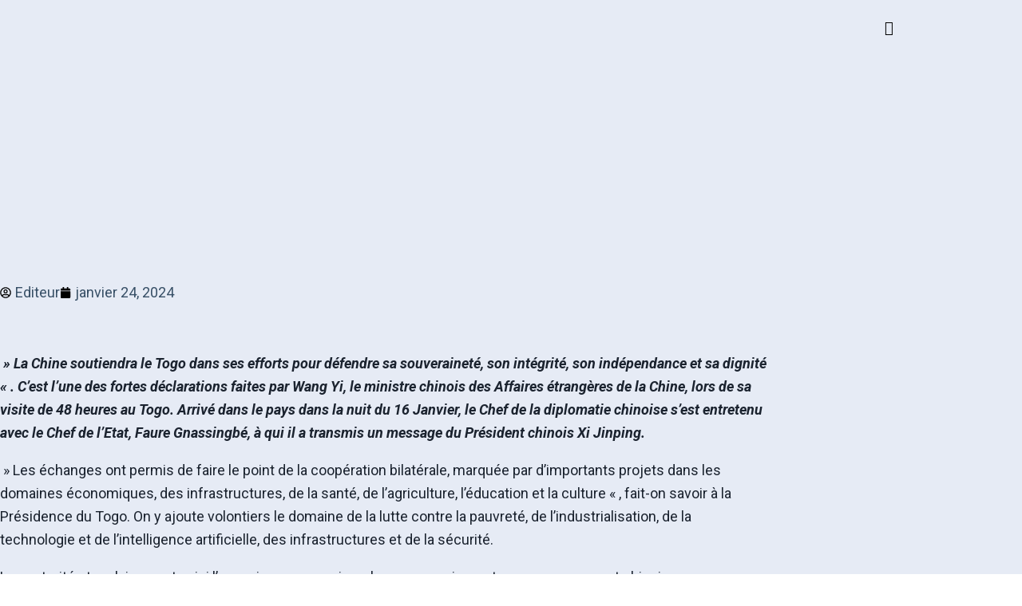

--- FILE ---
content_type: text/html; charset=UTF-8
request_url: https://journal-lemedium.com/visite-de-wang-yi-au-togo-la-cooperation-entre-la-chine-et-le-togo-au-menu/
body_size: 41004
content:
<!doctype html>
<html lang="fr-FR">
<head>
	<meta charset="UTF-8">
	<meta name="viewport" content="width=device-width, initial-scale=1">
	<link rel="profile" href="https://gmpg.org/xfn/11">
	<meta name='robots' content='noindex, nofollow' />

	<!-- This site is optimized with the Yoast SEO plugin v26.7 - https://yoast.com/wordpress/plugins/seo/ -->
	<title>VISITE DE WANG YI AU TOGO : LA COOPERATION ENTRE LA CHINE ET LE TOGO AU MENU - Journal Le Medium Presse, journal hebdomadaire Togolais</title>
	<meta property="og:locale" content="fr_FR" />
	<meta property="og:type" content="article" />
	<meta property="og:title" content="VISITE DE WANG YI AU TOGO : LA COOPERATION ENTRE LA CHINE ET LE TOGO AU MENU - Journal Le Medium Presse, journal hebdomadaire Togolais" />
	<meta property="og:description" content=" » La Chine soutiendra le Togo dans ses efforts pour défendre sa souveraineté, son intégrité, son indépendance et sa dignité « . C&rsquo;est l&rsquo;une des fortes déclarations faites par Wang Yi, le ministre chinois des Affaires étrangères de la Chine, lors de sa visite de 48 heures au Togo. Arrivé dans le pays dans la nuit [&hellip;]" />
	<meta property="og:url" content="https://journal-lemedium.com/visite-de-wang-yi-au-togo-la-cooperation-entre-la-chine-et-le-togo-au-menu/" />
	<meta property="og:site_name" content="Journal Le Medium Presse, journal hebdomadaire Togolais" />
	<meta property="article:published_time" content="2024-01-24T00:00:00+00:00" />
	<meta property="og:image" content="https://journal-lemedium.com/wp-content/uploads/2025/02/ac62d722de7295824aeb01cd46280bcd_XL.jpg" />
	<meta property="og:image:width" content="602" />
	<meta property="og:image:height" content="443" />
	<meta property="og:image:type" content="image/jpeg" />
	<meta name="author" content="Editeur" />
	<meta name="twitter:card" content="summary_large_image" />
	<meta name="twitter:label1" content="Écrit par" />
	<meta name="twitter:data1" content="Editeur" />
	<meta name="twitter:label2" content="Durée de lecture estimée" />
	<meta name="twitter:data2" content="4 minutes" />
	<script type="application/ld+json" class="yoast-schema-graph">{"@context":"https://schema.org","@graph":[{"@type":"Article","@id":"https://journal-lemedium.com/visite-de-wang-yi-au-togo-la-cooperation-entre-la-chine-et-le-togo-au-menu/#article","isPartOf":{"@id":"https://journal-lemedium.com/visite-de-wang-yi-au-togo-la-cooperation-entre-la-chine-et-le-togo-au-menu/"},"author":{"name":"Editeur","@id":"https://journal-lemedium.com/#/schema/person/0a64ca62db76736b3969c973dec44bd1"},"headline":"VISITE DE WANG YI AU TOGO : LA COOPERATION ENTRE LA CHINE ET LE TOGO AU MENU","datePublished":"2024-01-24T00:00:00+00:00","mainEntityOfPage":{"@id":"https://journal-lemedium.com/visite-de-wang-yi-au-togo-la-cooperation-entre-la-chine-et-le-togo-au-menu/"},"wordCount":757,"commentCount":0,"image":{"@id":"https://journal-lemedium.com/visite-de-wang-yi-au-togo-la-cooperation-entre-la-chine-et-le-togo-au-menu/#primaryimage"},"thumbnailUrl":"https://journal-lemedium.com/wp-content/uploads/2025/02/ac62d722de7295824aeb01cd46280bcd_XL.jpg","articleSection":["Politique"],"inLanguage":"fr-FR"},{"@type":"WebPage","@id":"https://journal-lemedium.com/visite-de-wang-yi-au-togo-la-cooperation-entre-la-chine-et-le-togo-au-menu/","url":"https://journal-lemedium.com/visite-de-wang-yi-au-togo-la-cooperation-entre-la-chine-et-le-togo-au-menu/","name":"VISITE DE WANG YI AU TOGO : LA COOPERATION ENTRE LA CHINE ET LE TOGO AU MENU - Journal Le Medium Presse, journal hebdomadaire Togolais","isPartOf":{"@id":"https://journal-lemedium.com/#website"},"primaryImageOfPage":{"@id":"https://journal-lemedium.com/visite-de-wang-yi-au-togo-la-cooperation-entre-la-chine-et-le-togo-au-menu/#primaryimage"},"image":{"@id":"https://journal-lemedium.com/visite-de-wang-yi-au-togo-la-cooperation-entre-la-chine-et-le-togo-au-menu/#primaryimage"},"thumbnailUrl":"https://journal-lemedium.com/wp-content/uploads/2025/02/ac62d722de7295824aeb01cd46280bcd_XL.jpg","datePublished":"2024-01-24T00:00:00+00:00","author":{"@id":"https://journal-lemedium.com/#/schema/person/0a64ca62db76736b3969c973dec44bd1"},"breadcrumb":{"@id":"https://journal-lemedium.com/visite-de-wang-yi-au-togo-la-cooperation-entre-la-chine-et-le-togo-au-menu/#breadcrumb"},"inLanguage":"fr-FR","potentialAction":[{"@type":"ReadAction","target":["https://journal-lemedium.com/visite-de-wang-yi-au-togo-la-cooperation-entre-la-chine-et-le-togo-au-menu/"]}]},{"@type":"ImageObject","inLanguage":"fr-FR","@id":"https://journal-lemedium.com/visite-de-wang-yi-au-togo-la-cooperation-entre-la-chine-et-le-togo-au-menu/#primaryimage","url":"https://journal-lemedium.com/wp-content/uploads/2025/02/ac62d722de7295824aeb01cd46280bcd_XL.jpg","contentUrl":"https://journal-lemedium.com/wp-content/uploads/2025/02/ac62d722de7295824aeb01cd46280bcd_XL.jpg","width":602,"height":443},{"@type":"BreadcrumbList","@id":"https://journal-lemedium.com/visite-de-wang-yi-au-togo-la-cooperation-entre-la-chine-et-le-togo-au-menu/#breadcrumb","itemListElement":[{"@type":"ListItem","position":1,"name":"Accueil","item":"https://journal-lemedium.com/"},{"@type":"ListItem","position":2,"name":"VISITE DE WANG YI AU TOGO : LA COOPERATION ENTRE LA CHINE ET LE TOGO AU MENU"}]},{"@type":"WebSite","@id":"https://journal-lemedium.com/#website","url":"https://journal-lemedium.com/","name":"Journal Le Medium Presse","description":"Journal Le Medium Presse, journal hebdomadaire  Togolais","potentialAction":[{"@type":"SearchAction","target":{"@type":"EntryPoint","urlTemplate":"https://journal-lemedium.com/?s={search_term_string}"},"query-input":{"@type":"PropertyValueSpecification","valueRequired":true,"valueName":"search_term_string"}}],"inLanguage":"fr-FR"},{"@type":"Person","@id":"https://journal-lemedium.com/#/schema/person/0a64ca62db76736b3969c973dec44bd1","name":"Editeur","sameAs":["https://journal-lemedium.com"],"url":"https://journal-lemedium.com/author/constant/"}]}</script>
	<!-- / Yoast SEO plugin. -->


<link rel="alternate" type="application/rss+xml" title="Journal Le Medium Presse, journal hebdomadaire  Togolais &raquo; Flux" href="https://journal-lemedium.com/feed/" />
<style id='wp-img-auto-sizes-contain-inline-css'>
img:is([sizes=auto i],[sizes^="auto," i]){contain-intrinsic-size:3000px 1500px}
/*# sourceURL=wp-img-auto-sizes-contain-inline-css */
</style>

<link rel='stylesheet' id='font-awesome-5-all-css' href='https://journal-lemedium.com/wp-content/plugins/elementor/assets/lib/font-awesome/css/all.min.css?ver=3.34.1' media='all' />
<link rel='stylesheet' id='font-awesome-4-shim-css' href='https://journal-lemedium.com/wp-content/plugins/elementor/assets/lib/font-awesome/css/v4-shims.min.css?ver=3.34.1' media='all' />
<link rel='stylesheet' id='embedpress-css-css' href='https://journal-lemedium.com/wp-content/plugins/embedpress/assets/css/embedpress.css?ver=1768254502' media='all' />
<link rel='stylesheet' id='embedpress-blocks-style-css' href='https://journal-lemedium.com/wp-content/plugins/embedpress/assets/css/blocks.build.css?ver=1768254502' media='all' />
<link rel='stylesheet' id='embedpress-lazy-load-css-css' href='https://journal-lemedium.com/wp-content/plugins/embedpress/assets/css/lazy-load.css?ver=1768254502' media='all' />
<style id='wp-emoji-styles-inline-css'>

	img.wp-smiley, img.emoji {
		display: inline !important;
		border: none !important;
		box-shadow: none !important;
		height: 1em !important;
		width: 1em !important;
		margin: 0 0.07em !important;
		vertical-align: -0.1em !important;
		background: none !important;
		padding: 0 !important;
	}
/*# sourceURL=wp-emoji-styles-inline-css */
</style>
<link rel='stylesheet' id='wp-block-library-css' href='https://journal-lemedium.com/wp-includes/css/dist/block-library/style.min.css?ver=6.9' media='all' />
<style id='global-styles-inline-css'>
:root{--wp--preset--aspect-ratio--square: 1;--wp--preset--aspect-ratio--4-3: 4/3;--wp--preset--aspect-ratio--3-4: 3/4;--wp--preset--aspect-ratio--3-2: 3/2;--wp--preset--aspect-ratio--2-3: 2/3;--wp--preset--aspect-ratio--16-9: 16/9;--wp--preset--aspect-ratio--9-16: 9/16;--wp--preset--color--black: #000000;--wp--preset--color--cyan-bluish-gray: #abb8c3;--wp--preset--color--white: #ffffff;--wp--preset--color--pale-pink: #f78da7;--wp--preset--color--vivid-red: #cf2e2e;--wp--preset--color--luminous-vivid-orange: #ff6900;--wp--preset--color--luminous-vivid-amber: #fcb900;--wp--preset--color--light-green-cyan: #7bdcb5;--wp--preset--color--vivid-green-cyan: #00d084;--wp--preset--color--pale-cyan-blue: #8ed1fc;--wp--preset--color--vivid-cyan-blue: #0693e3;--wp--preset--color--vivid-purple: #9b51e0;--wp--preset--gradient--vivid-cyan-blue-to-vivid-purple: linear-gradient(135deg,rgb(6,147,227) 0%,rgb(155,81,224) 100%);--wp--preset--gradient--light-green-cyan-to-vivid-green-cyan: linear-gradient(135deg,rgb(122,220,180) 0%,rgb(0,208,130) 100%);--wp--preset--gradient--luminous-vivid-amber-to-luminous-vivid-orange: linear-gradient(135deg,rgb(252,185,0) 0%,rgb(255,105,0) 100%);--wp--preset--gradient--luminous-vivid-orange-to-vivid-red: linear-gradient(135deg,rgb(255,105,0) 0%,rgb(207,46,46) 100%);--wp--preset--gradient--very-light-gray-to-cyan-bluish-gray: linear-gradient(135deg,rgb(238,238,238) 0%,rgb(169,184,195) 100%);--wp--preset--gradient--cool-to-warm-spectrum: linear-gradient(135deg,rgb(74,234,220) 0%,rgb(151,120,209) 20%,rgb(207,42,186) 40%,rgb(238,44,130) 60%,rgb(251,105,98) 80%,rgb(254,248,76) 100%);--wp--preset--gradient--blush-light-purple: linear-gradient(135deg,rgb(255,206,236) 0%,rgb(152,150,240) 100%);--wp--preset--gradient--blush-bordeaux: linear-gradient(135deg,rgb(254,205,165) 0%,rgb(254,45,45) 50%,rgb(107,0,62) 100%);--wp--preset--gradient--luminous-dusk: linear-gradient(135deg,rgb(255,203,112) 0%,rgb(199,81,192) 50%,rgb(65,88,208) 100%);--wp--preset--gradient--pale-ocean: linear-gradient(135deg,rgb(255,245,203) 0%,rgb(182,227,212) 50%,rgb(51,167,181) 100%);--wp--preset--gradient--electric-grass: linear-gradient(135deg,rgb(202,248,128) 0%,rgb(113,206,126) 100%);--wp--preset--gradient--midnight: linear-gradient(135deg,rgb(2,3,129) 0%,rgb(40,116,252) 100%);--wp--preset--font-size--small: 13px;--wp--preset--font-size--medium: 20px;--wp--preset--font-size--large: 36px;--wp--preset--font-size--x-large: 42px;--wp--preset--spacing--20: 0.44rem;--wp--preset--spacing--30: 0.67rem;--wp--preset--spacing--40: 1rem;--wp--preset--spacing--50: 1.5rem;--wp--preset--spacing--60: 2.25rem;--wp--preset--spacing--70: 3.38rem;--wp--preset--spacing--80: 5.06rem;--wp--preset--shadow--natural: 6px 6px 9px rgba(0, 0, 0, 0.2);--wp--preset--shadow--deep: 12px 12px 50px rgba(0, 0, 0, 0.4);--wp--preset--shadow--sharp: 6px 6px 0px rgba(0, 0, 0, 0.2);--wp--preset--shadow--outlined: 6px 6px 0px -3px rgb(255, 255, 255), 6px 6px rgb(0, 0, 0);--wp--preset--shadow--crisp: 6px 6px 0px rgb(0, 0, 0);}:root { --wp--style--global--content-size: 800px;--wp--style--global--wide-size: 1200px; }:where(body) { margin: 0; }.wp-site-blocks > .alignleft { float: left; margin-right: 2em; }.wp-site-blocks > .alignright { float: right; margin-left: 2em; }.wp-site-blocks > .aligncenter { justify-content: center; margin-left: auto; margin-right: auto; }:where(.wp-site-blocks) > * { margin-block-start: 24px; margin-block-end: 0; }:where(.wp-site-blocks) > :first-child { margin-block-start: 0; }:where(.wp-site-blocks) > :last-child { margin-block-end: 0; }:root { --wp--style--block-gap: 24px; }:root :where(.is-layout-flow) > :first-child{margin-block-start: 0;}:root :where(.is-layout-flow) > :last-child{margin-block-end: 0;}:root :where(.is-layout-flow) > *{margin-block-start: 24px;margin-block-end: 0;}:root :where(.is-layout-constrained) > :first-child{margin-block-start: 0;}:root :where(.is-layout-constrained) > :last-child{margin-block-end: 0;}:root :where(.is-layout-constrained) > *{margin-block-start: 24px;margin-block-end: 0;}:root :where(.is-layout-flex){gap: 24px;}:root :where(.is-layout-grid){gap: 24px;}.is-layout-flow > .alignleft{float: left;margin-inline-start: 0;margin-inline-end: 2em;}.is-layout-flow > .alignright{float: right;margin-inline-start: 2em;margin-inline-end: 0;}.is-layout-flow > .aligncenter{margin-left: auto !important;margin-right: auto !important;}.is-layout-constrained > .alignleft{float: left;margin-inline-start: 0;margin-inline-end: 2em;}.is-layout-constrained > .alignright{float: right;margin-inline-start: 2em;margin-inline-end: 0;}.is-layout-constrained > .aligncenter{margin-left: auto !important;margin-right: auto !important;}.is-layout-constrained > :where(:not(.alignleft):not(.alignright):not(.alignfull)){max-width: var(--wp--style--global--content-size);margin-left: auto !important;margin-right: auto !important;}.is-layout-constrained > .alignwide{max-width: var(--wp--style--global--wide-size);}body .is-layout-flex{display: flex;}.is-layout-flex{flex-wrap: wrap;align-items: center;}.is-layout-flex > :is(*, div){margin: 0;}body .is-layout-grid{display: grid;}.is-layout-grid > :is(*, div){margin: 0;}body{padding-top: 0px;padding-right: 0px;padding-bottom: 0px;padding-left: 0px;}a:where(:not(.wp-element-button)){text-decoration: underline;}:root :where(.wp-element-button, .wp-block-button__link){background-color: #32373c;border-width: 0;color: #fff;font-family: inherit;font-size: inherit;font-style: inherit;font-weight: inherit;letter-spacing: inherit;line-height: inherit;padding-top: calc(0.667em + 2px);padding-right: calc(1.333em + 2px);padding-bottom: calc(0.667em + 2px);padding-left: calc(1.333em + 2px);text-decoration: none;text-transform: inherit;}.has-black-color{color: var(--wp--preset--color--black) !important;}.has-cyan-bluish-gray-color{color: var(--wp--preset--color--cyan-bluish-gray) !important;}.has-white-color{color: var(--wp--preset--color--white) !important;}.has-pale-pink-color{color: var(--wp--preset--color--pale-pink) !important;}.has-vivid-red-color{color: var(--wp--preset--color--vivid-red) !important;}.has-luminous-vivid-orange-color{color: var(--wp--preset--color--luminous-vivid-orange) !important;}.has-luminous-vivid-amber-color{color: var(--wp--preset--color--luminous-vivid-amber) !important;}.has-light-green-cyan-color{color: var(--wp--preset--color--light-green-cyan) !important;}.has-vivid-green-cyan-color{color: var(--wp--preset--color--vivid-green-cyan) !important;}.has-pale-cyan-blue-color{color: var(--wp--preset--color--pale-cyan-blue) !important;}.has-vivid-cyan-blue-color{color: var(--wp--preset--color--vivid-cyan-blue) !important;}.has-vivid-purple-color{color: var(--wp--preset--color--vivid-purple) !important;}.has-black-background-color{background-color: var(--wp--preset--color--black) !important;}.has-cyan-bluish-gray-background-color{background-color: var(--wp--preset--color--cyan-bluish-gray) !important;}.has-white-background-color{background-color: var(--wp--preset--color--white) !important;}.has-pale-pink-background-color{background-color: var(--wp--preset--color--pale-pink) !important;}.has-vivid-red-background-color{background-color: var(--wp--preset--color--vivid-red) !important;}.has-luminous-vivid-orange-background-color{background-color: var(--wp--preset--color--luminous-vivid-orange) !important;}.has-luminous-vivid-amber-background-color{background-color: var(--wp--preset--color--luminous-vivid-amber) !important;}.has-light-green-cyan-background-color{background-color: var(--wp--preset--color--light-green-cyan) !important;}.has-vivid-green-cyan-background-color{background-color: var(--wp--preset--color--vivid-green-cyan) !important;}.has-pale-cyan-blue-background-color{background-color: var(--wp--preset--color--pale-cyan-blue) !important;}.has-vivid-cyan-blue-background-color{background-color: var(--wp--preset--color--vivid-cyan-blue) !important;}.has-vivid-purple-background-color{background-color: var(--wp--preset--color--vivid-purple) !important;}.has-black-border-color{border-color: var(--wp--preset--color--black) !important;}.has-cyan-bluish-gray-border-color{border-color: var(--wp--preset--color--cyan-bluish-gray) !important;}.has-white-border-color{border-color: var(--wp--preset--color--white) !important;}.has-pale-pink-border-color{border-color: var(--wp--preset--color--pale-pink) !important;}.has-vivid-red-border-color{border-color: var(--wp--preset--color--vivid-red) !important;}.has-luminous-vivid-orange-border-color{border-color: var(--wp--preset--color--luminous-vivid-orange) !important;}.has-luminous-vivid-amber-border-color{border-color: var(--wp--preset--color--luminous-vivid-amber) !important;}.has-light-green-cyan-border-color{border-color: var(--wp--preset--color--light-green-cyan) !important;}.has-vivid-green-cyan-border-color{border-color: var(--wp--preset--color--vivid-green-cyan) !important;}.has-pale-cyan-blue-border-color{border-color: var(--wp--preset--color--pale-cyan-blue) !important;}.has-vivid-cyan-blue-border-color{border-color: var(--wp--preset--color--vivid-cyan-blue) !important;}.has-vivid-purple-border-color{border-color: var(--wp--preset--color--vivid-purple) !important;}.has-vivid-cyan-blue-to-vivid-purple-gradient-background{background: var(--wp--preset--gradient--vivid-cyan-blue-to-vivid-purple) !important;}.has-light-green-cyan-to-vivid-green-cyan-gradient-background{background: var(--wp--preset--gradient--light-green-cyan-to-vivid-green-cyan) !important;}.has-luminous-vivid-amber-to-luminous-vivid-orange-gradient-background{background: var(--wp--preset--gradient--luminous-vivid-amber-to-luminous-vivid-orange) !important;}.has-luminous-vivid-orange-to-vivid-red-gradient-background{background: var(--wp--preset--gradient--luminous-vivid-orange-to-vivid-red) !important;}.has-very-light-gray-to-cyan-bluish-gray-gradient-background{background: var(--wp--preset--gradient--very-light-gray-to-cyan-bluish-gray) !important;}.has-cool-to-warm-spectrum-gradient-background{background: var(--wp--preset--gradient--cool-to-warm-spectrum) !important;}.has-blush-light-purple-gradient-background{background: var(--wp--preset--gradient--blush-light-purple) !important;}.has-blush-bordeaux-gradient-background{background: var(--wp--preset--gradient--blush-bordeaux) !important;}.has-luminous-dusk-gradient-background{background: var(--wp--preset--gradient--luminous-dusk) !important;}.has-pale-ocean-gradient-background{background: var(--wp--preset--gradient--pale-ocean) !important;}.has-electric-grass-gradient-background{background: var(--wp--preset--gradient--electric-grass) !important;}.has-midnight-gradient-background{background: var(--wp--preset--gradient--midnight) !important;}.has-small-font-size{font-size: var(--wp--preset--font-size--small) !important;}.has-medium-font-size{font-size: var(--wp--preset--font-size--medium) !important;}.has-large-font-size{font-size: var(--wp--preset--font-size--large) !important;}.has-x-large-font-size{font-size: var(--wp--preset--font-size--x-large) !important;}
:root :where(.wp-block-pullquote){font-size: 1.5em;line-height: 1.6;}
/*# sourceURL=global-styles-inline-css */
</style>
<link rel='stylesheet' id='qi-addons-for-elementor-grid-style-css' href='https://journal-lemedium.com/wp-content/plugins/qi-addons-for-elementor/assets/css/grid.min.css?ver=1.9.5' media='all' />
<link rel='stylesheet' id='qi-addons-for-elementor-helper-parts-style-css' href='https://journal-lemedium.com/wp-content/plugins/qi-addons-for-elementor/assets/css/helper-parts.min.css?ver=1.9.5' media='all' />
<link rel='stylesheet' id='qi-addons-for-elementor-style-css' href='https://journal-lemedium.com/wp-content/plugins/qi-addons-for-elementor/assets/css/main.min.css?ver=1.9.5' media='all' />
<link rel='stylesheet' id='cute-alert-css' href='https://journal-lemedium.com/wp-content/plugins/metform/public/assets/lib/cute-alert/style.css?ver=4.1.0' media='all' />
<link rel='stylesheet' id='text-editor-style-css' href='https://journal-lemedium.com/wp-content/plugins/metform/public/assets/css/text-editor.css?ver=4.1.0' media='all' />
<link rel='stylesheet' id='hello-elementor-css' href='https://journal-lemedium.com/wp-content/themes/hello-elementor/assets/css/reset.css?ver=3.4.5' media='all' />
<link rel='stylesheet' id='hello-elementor-theme-style-css' href='https://journal-lemedium.com/wp-content/themes/hello-elementor/assets/css/theme.css?ver=3.4.5' media='all' />
<link rel='stylesheet' id='hello-elementor-header-footer-css' href='https://journal-lemedium.com/wp-content/themes/hello-elementor/assets/css/header-footer.css?ver=3.4.5' media='all' />
<link rel='stylesheet' id='elementor-frontend-css' href='https://journal-lemedium.com/wp-content/uploads/elementor/css/custom-frontend.min.css?ver=1768429233' media='all' />
<style id='elementor-frontend-inline-css'>
@-webkit-keyframes ha_fadeIn{0%{opacity:0}to{opacity:1}}@keyframes ha_fadeIn{0%{opacity:0}to{opacity:1}}@-webkit-keyframes ha_zoomIn{0%{opacity:0;-webkit-transform:scale3d(.3,.3,.3);transform:scale3d(.3,.3,.3)}50%{opacity:1}}@keyframes ha_zoomIn{0%{opacity:0;-webkit-transform:scale3d(.3,.3,.3);transform:scale3d(.3,.3,.3)}50%{opacity:1}}@-webkit-keyframes ha_rollIn{0%{opacity:0;-webkit-transform:translate3d(-100%,0,0) rotate3d(0,0,1,-120deg);transform:translate3d(-100%,0,0) rotate3d(0,0,1,-120deg)}to{opacity:1}}@keyframes ha_rollIn{0%{opacity:0;-webkit-transform:translate3d(-100%,0,0) rotate3d(0,0,1,-120deg);transform:translate3d(-100%,0,0) rotate3d(0,0,1,-120deg)}to{opacity:1}}@-webkit-keyframes ha_bounce{0%,20%,53%,to{-webkit-animation-timing-function:cubic-bezier(.215,.61,.355,1);animation-timing-function:cubic-bezier(.215,.61,.355,1)}40%,43%{-webkit-transform:translate3d(0,-30px,0) scaleY(1.1);transform:translate3d(0,-30px,0) scaleY(1.1);-webkit-animation-timing-function:cubic-bezier(.755,.05,.855,.06);animation-timing-function:cubic-bezier(.755,.05,.855,.06)}70%{-webkit-transform:translate3d(0,-15px,0) scaleY(1.05);transform:translate3d(0,-15px,0) scaleY(1.05);-webkit-animation-timing-function:cubic-bezier(.755,.05,.855,.06);animation-timing-function:cubic-bezier(.755,.05,.855,.06)}80%{-webkit-transition-timing-function:cubic-bezier(.215,.61,.355,1);transition-timing-function:cubic-bezier(.215,.61,.355,1);-webkit-transform:translate3d(0,0,0) scaleY(.95);transform:translate3d(0,0,0) scaleY(.95)}90%{-webkit-transform:translate3d(0,-4px,0) scaleY(1.02);transform:translate3d(0,-4px,0) scaleY(1.02)}}@keyframes ha_bounce{0%,20%,53%,to{-webkit-animation-timing-function:cubic-bezier(.215,.61,.355,1);animation-timing-function:cubic-bezier(.215,.61,.355,1)}40%,43%{-webkit-transform:translate3d(0,-30px,0) scaleY(1.1);transform:translate3d(0,-30px,0) scaleY(1.1);-webkit-animation-timing-function:cubic-bezier(.755,.05,.855,.06);animation-timing-function:cubic-bezier(.755,.05,.855,.06)}70%{-webkit-transform:translate3d(0,-15px,0) scaleY(1.05);transform:translate3d(0,-15px,0) scaleY(1.05);-webkit-animation-timing-function:cubic-bezier(.755,.05,.855,.06);animation-timing-function:cubic-bezier(.755,.05,.855,.06)}80%{-webkit-transition-timing-function:cubic-bezier(.215,.61,.355,1);transition-timing-function:cubic-bezier(.215,.61,.355,1);-webkit-transform:translate3d(0,0,0) scaleY(.95);transform:translate3d(0,0,0) scaleY(.95)}90%{-webkit-transform:translate3d(0,-4px,0) scaleY(1.02);transform:translate3d(0,-4px,0) scaleY(1.02)}}@-webkit-keyframes ha_bounceIn{0%,20%,40%,60%,80%,to{-webkit-animation-timing-function:cubic-bezier(.215,.61,.355,1);animation-timing-function:cubic-bezier(.215,.61,.355,1)}0%{opacity:0;-webkit-transform:scale3d(.3,.3,.3);transform:scale3d(.3,.3,.3)}20%{-webkit-transform:scale3d(1.1,1.1,1.1);transform:scale3d(1.1,1.1,1.1)}40%{-webkit-transform:scale3d(.9,.9,.9);transform:scale3d(.9,.9,.9)}60%{opacity:1;-webkit-transform:scale3d(1.03,1.03,1.03);transform:scale3d(1.03,1.03,1.03)}80%{-webkit-transform:scale3d(.97,.97,.97);transform:scale3d(.97,.97,.97)}to{opacity:1}}@keyframes ha_bounceIn{0%,20%,40%,60%,80%,to{-webkit-animation-timing-function:cubic-bezier(.215,.61,.355,1);animation-timing-function:cubic-bezier(.215,.61,.355,1)}0%{opacity:0;-webkit-transform:scale3d(.3,.3,.3);transform:scale3d(.3,.3,.3)}20%{-webkit-transform:scale3d(1.1,1.1,1.1);transform:scale3d(1.1,1.1,1.1)}40%{-webkit-transform:scale3d(.9,.9,.9);transform:scale3d(.9,.9,.9)}60%{opacity:1;-webkit-transform:scale3d(1.03,1.03,1.03);transform:scale3d(1.03,1.03,1.03)}80%{-webkit-transform:scale3d(.97,.97,.97);transform:scale3d(.97,.97,.97)}to{opacity:1}}@-webkit-keyframes ha_flipInX{0%{opacity:0;-webkit-transform:perspective(400px) rotate3d(1,0,0,90deg);transform:perspective(400px) rotate3d(1,0,0,90deg);-webkit-animation-timing-function:ease-in;animation-timing-function:ease-in}40%{-webkit-transform:perspective(400px) rotate3d(1,0,0,-20deg);transform:perspective(400px) rotate3d(1,0,0,-20deg);-webkit-animation-timing-function:ease-in;animation-timing-function:ease-in}60%{opacity:1;-webkit-transform:perspective(400px) rotate3d(1,0,0,10deg);transform:perspective(400px) rotate3d(1,0,0,10deg)}80%{-webkit-transform:perspective(400px) rotate3d(1,0,0,-5deg);transform:perspective(400px) rotate3d(1,0,0,-5deg)}}@keyframes ha_flipInX{0%{opacity:0;-webkit-transform:perspective(400px) rotate3d(1,0,0,90deg);transform:perspective(400px) rotate3d(1,0,0,90deg);-webkit-animation-timing-function:ease-in;animation-timing-function:ease-in}40%{-webkit-transform:perspective(400px) rotate3d(1,0,0,-20deg);transform:perspective(400px) rotate3d(1,0,0,-20deg);-webkit-animation-timing-function:ease-in;animation-timing-function:ease-in}60%{opacity:1;-webkit-transform:perspective(400px) rotate3d(1,0,0,10deg);transform:perspective(400px) rotate3d(1,0,0,10deg)}80%{-webkit-transform:perspective(400px) rotate3d(1,0,0,-5deg);transform:perspective(400px) rotate3d(1,0,0,-5deg)}}@-webkit-keyframes ha_flipInY{0%{opacity:0;-webkit-transform:perspective(400px) rotate3d(0,1,0,90deg);transform:perspective(400px) rotate3d(0,1,0,90deg);-webkit-animation-timing-function:ease-in;animation-timing-function:ease-in}40%{-webkit-transform:perspective(400px) rotate3d(0,1,0,-20deg);transform:perspective(400px) rotate3d(0,1,0,-20deg);-webkit-animation-timing-function:ease-in;animation-timing-function:ease-in}60%{opacity:1;-webkit-transform:perspective(400px) rotate3d(0,1,0,10deg);transform:perspective(400px) rotate3d(0,1,0,10deg)}80%{-webkit-transform:perspective(400px) rotate3d(0,1,0,-5deg);transform:perspective(400px) rotate3d(0,1,0,-5deg)}}@keyframes ha_flipInY{0%{opacity:0;-webkit-transform:perspective(400px) rotate3d(0,1,0,90deg);transform:perspective(400px) rotate3d(0,1,0,90deg);-webkit-animation-timing-function:ease-in;animation-timing-function:ease-in}40%{-webkit-transform:perspective(400px) rotate3d(0,1,0,-20deg);transform:perspective(400px) rotate3d(0,1,0,-20deg);-webkit-animation-timing-function:ease-in;animation-timing-function:ease-in}60%{opacity:1;-webkit-transform:perspective(400px) rotate3d(0,1,0,10deg);transform:perspective(400px) rotate3d(0,1,0,10deg)}80%{-webkit-transform:perspective(400px) rotate3d(0,1,0,-5deg);transform:perspective(400px) rotate3d(0,1,0,-5deg)}}@-webkit-keyframes ha_swing{20%{-webkit-transform:rotate3d(0,0,1,15deg);transform:rotate3d(0,0,1,15deg)}40%{-webkit-transform:rotate3d(0,0,1,-10deg);transform:rotate3d(0,0,1,-10deg)}60%{-webkit-transform:rotate3d(0,0,1,5deg);transform:rotate3d(0,0,1,5deg)}80%{-webkit-transform:rotate3d(0,0,1,-5deg);transform:rotate3d(0,0,1,-5deg)}}@keyframes ha_swing{20%{-webkit-transform:rotate3d(0,0,1,15deg);transform:rotate3d(0,0,1,15deg)}40%{-webkit-transform:rotate3d(0,0,1,-10deg);transform:rotate3d(0,0,1,-10deg)}60%{-webkit-transform:rotate3d(0,0,1,5deg);transform:rotate3d(0,0,1,5deg)}80%{-webkit-transform:rotate3d(0,0,1,-5deg);transform:rotate3d(0,0,1,-5deg)}}@-webkit-keyframes ha_slideInDown{0%{visibility:visible;-webkit-transform:translate3d(0,-100%,0);transform:translate3d(0,-100%,0)}}@keyframes ha_slideInDown{0%{visibility:visible;-webkit-transform:translate3d(0,-100%,0);transform:translate3d(0,-100%,0)}}@-webkit-keyframes ha_slideInUp{0%{visibility:visible;-webkit-transform:translate3d(0,100%,0);transform:translate3d(0,100%,0)}}@keyframes ha_slideInUp{0%{visibility:visible;-webkit-transform:translate3d(0,100%,0);transform:translate3d(0,100%,0)}}@-webkit-keyframes ha_slideInLeft{0%{visibility:visible;-webkit-transform:translate3d(-100%,0,0);transform:translate3d(-100%,0,0)}}@keyframes ha_slideInLeft{0%{visibility:visible;-webkit-transform:translate3d(-100%,0,0);transform:translate3d(-100%,0,0)}}@-webkit-keyframes ha_slideInRight{0%{visibility:visible;-webkit-transform:translate3d(100%,0,0);transform:translate3d(100%,0,0)}}@keyframes ha_slideInRight{0%{visibility:visible;-webkit-transform:translate3d(100%,0,0);transform:translate3d(100%,0,0)}}.ha_fadeIn{-webkit-animation-name:ha_fadeIn;animation-name:ha_fadeIn}.ha_zoomIn{-webkit-animation-name:ha_zoomIn;animation-name:ha_zoomIn}.ha_rollIn{-webkit-animation-name:ha_rollIn;animation-name:ha_rollIn}.ha_bounce{-webkit-transform-origin:center bottom;-ms-transform-origin:center bottom;transform-origin:center bottom;-webkit-animation-name:ha_bounce;animation-name:ha_bounce}.ha_bounceIn{-webkit-animation-name:ha_bounceIn;animation-name:ha_bounceIn;-webkit-animation-duration:.75s;-webkit-animation-duration:calc(var(--animate-duration)*.75);animation-duration:.75s;animation-duration:calc(var(--animate-duration)*.75)}.ha_flipInX,.ha_flipInY{-webkit-animation-name:ha_flipInX;animation-name:ha_flipInX;-webkit-backface-visibility:visible!important;backface-visibility:visible!important}.ha_flipInY{-webkit-animation-name:ha_flipInY;animation-name:ha_flipInY}.ha_swing{-webkit-transform-origin:top center;-ms-transform-origin:top center;transform-origin:top center;-webkit-animation-name:ha_swing;animation-name:ha_swing}.ha_slideInDown{-webkit-animation-name:ha_slideInDown;animation-name:ha_slideInDown}.ha_slideInUp{-webkit-animation-name:ha_slideInUp;animation-name:ha_slideInUp}.ha_slideInLeft{-webkit-animation-name:ha_slideInLeft;animation-name:ha_slideInLeft}.ha_slideInRight{-webkit-animation-name:ha_slideInRight;animation-name:ha_slideInRight}.ha-css-transform-yes{-webkit-transition-duration:var(--ha-tfx-transition-duration, .2s);transition-duration:var(--ha-tfx-transition-duration, .2s);-webkit-transition-property:-webkit-transform;transition-property:transform;transition-property:transform,-webkit-transform;-webkit-transform:translate(var(--ha-tfx-translate-x, 0),var(--ha-tfx-translate-y, 0)) scale(var(--ha-tfx-scale-x, 1),var(--ha-tfx-scale-y, 1)) skew(var(--ha-tfx-skew-x, 0),var(--ha-tfx-skew-y, 0)) rotateX(var(--ha-tfx-rotate-x, 0)) rotateY(var(--ha-tfx-rotate-y, 0)) rotateZ(var(--ha-tfx-rotate-z, 0));transform:translate(var(--ha-tfx-translate-x, 0),var(--ha-tfx-translate-y, 0)) scale(var(--ha-tfx-scale-x, 1),var(--ha-tfx-scale-y, 1)) skew(var(--ha-tfx-skew-x, 0),var(--ha-tfx-skew-y, 0)) rotateX(var(--ha-tfx-rotate-x, 0)) rotateY(var(--ha-tfx-rotate-y, 0)) rotateZ(var(--ha-tfx-rotate-z, 0))}.ha-css-transform-yes:hover{-webkit-transform:translate(var(--ha-tfx-translate-x-hover, var(--ha-tfx-translate-x, 0)),var(--ha-tfx-translate-y-hover, var(--ha-tfx-translate-y, 0))) scale(var(--ha-tfx-scale-x-hover, var(--ha-tfx-scale-x, 1)),var(--ha-tfx-scale-y-hover, var(--ha-tfx-scale-y, 1))) skew(var(--ha-tfx-skew-x-hover, var(--ha-tfx-skew-x, 0)),var(--ha-tfx-skew-y-hover, var(--ha-tfx-skew-y, 0))) rotateX(var(--ha-tfx-rotate-x-hover, var(--ha-tfx-rotate-x, 0))) rotateY(var(--ha-tfx-rotate-y-hover, var(--ha-tfx-rotate-y, 0))) rotateZ(var(--ha-tfx-rotate-z-hover, var(--ha-tfx-rotate-z, 0)));transform:translate(var(--ha-tfx-translate-x-hover, var(--ha-tfx-translate-x, 0)),var(--ha-tfx-translate-y-hover, var(--ha-tfx-translate-y, 0))) scale(var(--ha-tfx-scale-x-hover, var(--ha-tfx-scale-x, 1)),var(--ha-tfx-scale-y-hover, var(--ha-tfx-scale-y, 1))) skew(var(--ha-tfx-skew-x-hover, var(--ha-tfx-skew-x, 0)),var(--ha-tfx-skew-y-hover, var(--ha-tfx-skew-y, 0))) rotateX(var(--ha-tfx-rotate-x-hover, var(--ha-tfx-rotate-x, 0))) rotateY(var(--ha-tfx-rotate-y-hover, var(--ha-tfx-rotate-y, 0))) rotateZ(var(--ha-tfx-rotate-z-hover, var(--ha-tfx-rotate-z, 0)))}.happy-addon>.elementor-widget-container{word-wrap:break-word;overflow-wrap:break-word}.happy-addon>.elementor-widget-container,.happy-addon>.elementor-widget-container *{-webkit-box-sizing:border-box;box-sizing:border-box}.happy-addon:not(:has(.elementor-widget-container)),.happy-addon:not(:has(.elementor-widget-container)) *{-webkit-box-sizing:border-box;box-sizing:border-box;word-wrap:break-word;overflow-wrap:break-word}.happy-addon p:empty{display:none}.happy-addon .elementor-inline-editing{min-height:auto!important}.happy-addon-pro img{max-width:100%;height:auto;-o-object-fit:cover;object-fit:cover}.ha-screen-reader-text{position:absolute;overflow:hidden;clip:rect(1px,1px,1px,1px);margin:-1px;padding:0;width:1px;height:1px;border:0;word-wrap:normal!important;-webkit-clip-path:inset(50%);clip-path:inset(50%)}.ha-has-bg-overlay>.elementor-widget-container{position:relative;z-index:1}.ha-has-bg-overlay>.elementor-widget-container:before{position:absolute;top:0;left:0;z-index:-1;width:100%;height:100%;content:""}.ha-has-bg-overlay:not(:has(.elementor-widget-container)){position:relative;z-index:1}.ha-has-bg-overlay:not(:has(.elementor-widget-container)):before{position:absolute;top:0;left:0;z-index:-1;width:100%;height:100%;content:""}.ha-popup--is-enabled .ha-js-popup,.ha-popup--is-enabled .ha-js-popup img{cursor:-webkit-zoom-in!important;cursor:zoom-in!important}.mfp-wrap .mfp-arrow,.mfp-wrap .mfp-close{background-color:transparent}.mfp-wrap .mfp-arrow:focus,.mfp-wrap .mfp-close:focus{outline-width:thin}.ha-advanced-tooltip-enable{position:relative;cursor:pointer;--ha-tooltip-arrow-color:black;--ha-tooltip-arrow-distance:0}.ha-advanced-tooltip-enable .ha-advanced-tooltip-content{position:absolute;z-index:999;display:none;padding:5px 0;width:120px;height:auto;border-radius:6px;background-color:#000;color:#fff;text-align:center;opacity:0}.ha-advanced-tooltip-enable .ha-advanced-tooltip-content::after{position:absolute;border-width:5px;border-style:solid;content:""}.ha-advanced-tooltip-enable .ha-advanced-tooltip-content.no-arrow::after{visibility:hidden}.ha-advanced-tooltip-enable .ha-advanced-tooltip-content.show{display:inline-block;opacity:1}.ha-advanced-tooltip-enable.ha-advanced-tooltip-top .ha-advanced-tooltip-content,body[data-elementor-device-mode=tablet] .ha-advanced-tooltip-enable.ha-advanced-tooltip-tablet-top .ha-advanced-tooltip-content{top:unset;right:0;bottom:calc(101% + var(--ha-tooltip-arrow-distance));left:0;margin:0 auto}.ha-advanced-tooltip-enable.ha-advanced-tooltip-top .ha-advanced-tooltip-content::after,body[data-elementor-device-mode=tablet] .ha-advanced-tooltip-enable.ha-advanced-tooltip-tablet-top .ha-advanced-tooltip-content::after{top:100%;right:unset;bottom:unset;left:50%;border-color:var(--ha-tooltip-arrow-color) transparent transparent transparent;-webkit-transform:translateX(-50%);-ms-transform:translateX(-50%);transform:translateX(-50%)}.ha-advanced-tooltip-enable.ha-advanced-tooltip-bottom .ha-advanced-tooltip-content,body[data-elementor-device-mode=tablet] .ha-advanced-tooltip-enable.ha-advanced-tooltip-tablet-bottom .ha-advanced-tooltip-content{top:calc(101% + var(--ha-tooltip-arrow-distance));right:0;bottom:unset;left:0;margin:0 auto}.ha-advanced-tooltip-enable.ha-advanced-tooltip-bottom .ha-advanced-tooltip-content::after,body[data-elementor-device-mode=tablet] .ha-advanced-tooltip-enable.ha-advanced-tooltip-tablet-bottom .ha-advanced-tooltip-content::after{top:unset;right:unset;bottom:100%;left:50%;border-color:transparent transparent var(--ha-tooltip-arrow-color) transparent;-webkit-transform:translateX(-50%);-ms-transform:translateX(-50%);transform:translateX(-50%)}.ha-advanced-tooltip-enable.ha-advanced-tooltip-left .ha-advanced-tooltip-content,body[data-elementor-device-mode=tablet] .ha-advanced-tooltip-enable.ha-advanced-tooltip-tablet-left .ha-advanced-tooltip-content{top:50%;right:calc(101% + var(--ha-tooltip-arrow-distance));bottom:unset;left:unset;-webkit-transform:translateY(-50%);-ms-transform:translateY(-50%);transform:translateY(-50%)}.ha-advanced-tooltip-enable.ha-advanced-tooltip-left .ha-advanced-tooltip-content::after,body[data-elementor-device-mode=tablet] .ha-advanced-tooltip-enable.ha-advanced-tooltip-tablet-left .ha-advanced-tooltip-content::after{top:50%;right:unset;bottom:unset;left:100%;border-color:transparent transparent transparent var(--ha-tooltip-arrow-color);-webkit-transform:translateY(-50%);-ms-transform:translateY(-50%);transform:translateY(-50%)}.ha-advanced-tooltip-enable.ha-advanced-tooltip-right .ha-advanced-tooltip-content,body[data-elementor-device-mode=tablet] .ha-advanced-tooltip-enable.ha-advanced-tooltip-tablet-right .ha-advanced-tooltip-content{top:50%;right:unset;bottom:unset;left:calc(101% + var(--ha-tooltip-arrow-distance));-webkit-transform:translateY(-50%);-ms-transform:translateY(-50%);transform:translateY(-50%)}.ha-advanced-tooltip-enable.ha-advanced-tooltip-right .ha-advanced-tooltip-content::after,body[data-elementor-device-mode=tablet] .ha-advanced-tooltip-enable.ha-advanced-tooltip-tablet-right .ha-advanced-tooltip-content::after{top:50%;right:100%;bottom:unset;left:unset;border-color:transparent var(--ha-tooltip-arrow-color) transparent transparent;-webkit-transform:translateY(-50%);-ms-transform:translateY(-50%);transform:translateY(-50%)}body[data-elementor-device-mode=mobile] .ha-advanced-tooltip-enable.ha-advanced-tooltip-mobile-top .ha-advanced-tooltip-content{top:unset;right:0;bottom:calc(101% + var(--ha-tooltip-arrow-distance));left:0;margin:0 auto}body[data-elementor-device-mode=mobile] .ha-advanced-tooltip-enable.ha-advanced-tooltip-mobile-top .ha-advanced-tooltip-content::after{top:100%;right:unset;bottom:unset;left:50%;border-color:var(--ha-tooltip-arrow-color) transparent transparent transparent;-webkit-transform:translateX(-50%);-ms-transform:translateX(-50%);transform:translateX(-50%)}body[data-elementor-device-mode=mobile] .ha-advanced-tooltip-enable.ha-advanced-tooltip-mobile-bottom .ha-advanced-tooltip-content{top:calc(101% + var(--ha-tooltip-arrow-distance));right:0;bottom:unset;left:0;margin:0 auto}body[data-elementor-device-mode=mobile] .ha-advanced-tooltip-enable.ha-advanced-tooltip-mobile-bottom .ha-advanced-tooltip-content::after{top:unset;right:unset;bottom:100%;left:50%;border-color:transparent transparent var(--ha-tooltip-arrow-color) transparent;-webkit-transform:translateX(-50%);-ms-transform:translateX(-50%);transform:translateX(-50%)}body[data-elementor-device-mode=mobile] .ha-advanced-tooltip-enable.ha-advanced-tooltip-mobile-left .ha-advanced-tooltip-content{top:50%;right:calc(101% + var(--ha-tooltip-arrow-distance));bottom:unset;left:unset;-webkit-transform:translateY(-50%);-ms-transform:translateY(-50%);transform:translateY(-50%)}body[data-elementor-device-mode=mobile] .ha-advanced-tooltip-enable.ha-advanced-tooltip-mobile-left .ha-advanced-tooltip-content::after{top:50%;right:unset;bottom:unset;left:100%;border-color:transparent transparent transparent var(--ha-tooltip-arrow-color);-webkit-transform:translateY(-50%);-ms-transform:translateY(-50%);transform:translateY(-50%)}body[data-elementor-device-mode=mobile] .ha-advanced-tooltip-enable.ha-advanced-tooltip-mobile-right .ha-advanced-tooltip-content{top:50%;right:unset;bottom:unset;left:calc(101% + var(--ha-tooltip-arrow-distance));-webkit-transform:translateY(-50%);-ms-transform:translateY(-50%);transform:translateY(-50%)}body[data-elementor-device-mode=mobile] .ha-advanced-tooltip-enable.ha-advanced-tooltip-mobile-right .ha-advanced-tooltip-content::after{top:50%;right:100%;bottom:unset;left:unset;border-color:transparent var(--ha-tooltip-arrow-color) transparent transparent;-webkit-transform:translateY(-50%);-ms-transform:translateY(-50%);transform:translateY(-50%)}body.elementor-editor-active .happy-addon.ha-gravityforms .gform_wrapper{display:block!important}.ha-scroll-to-top-wrap.ha-scroll-to-top-hide{display:none}.ha-scroll-to-top-wrap.edit-mode,.ha-scroll-to-top-wrap.single-page-off{display:none!important}.ha-scroll-to-top-button{position:fixed;right:15px;bottom:15px;z-index:9999;display:-webkit-box;display:-webkit-flex;display:-ms-flexbox;display:flex;-webkit-box-align:center;-webkit-align-items:center;align-items:center;-ms-flex-align:center;-webkit-box-pack:center;-ms-flex-pack:center;-webkit-justify-content:center;justify-content:center;width:50px;height:50px;border-radius:50px;background-color:#5636d1;color:#fff;text-align:center;opacity:1;cursor:pointer;-webkit-transition:all .3s;transition:all .3s}.ha-scroll-to-top-button i{color:#fff;font-size:16px}.ha-scroll-to-top-button:hover{background-color:#e2498a}
/*# sourceURL=elementor-frontend-inline-css */
</style>
<link rel='stylesheet' id='elementor-post-15051-css' href='https://journal-lemedium.com/wp-content/uploads/elementor/css/post-15051.css?ver=1768429233' media='all' />
<link rel='stylesheet' id='e-animation-fadeInDown-css' href='https://journal-lemedium.com/wp-content/plugins/elementor/assets/lib/animations/styles/fadeInDown.min.css?ver=3.34.1' media='all' />
<link rel='stylesheet' id='widget-image-css' href='https://journal-lemedium.com/wp-content/plugins/elementor/assets/css/widget-image.min.css?ver=3.34.1' media='all' />
<link rel='stylesheet' id='e-animation-fadeInUp-css' href='https://journal-lemedium.com/wp-content/plugins/elementor/assets/lib/animations/styles/fadeInUp.min.css?ver=3.34.1' media='all' />
<link rel='stylesheet' id='widget-social-icons-css' href='https://journal-lemedium.com/wp-content/plugins/elementor/assets/css/widget-social-icons.min.css?ver=3.34.1' media='all' />
<link rel='stylesheet' id='e-apple-webkit-css' href='https://journal-lemedium.com/wp-content/uploads/elementor/css/custom-apple-webkit.min.css?ver=1768429233' media='all' />
<link rel='stylesheet' id='widget-icon-list-css' href='https://journal-lemedium.com/wp-content/uploads/elementor/css/custom-widget-icon-list.min.css?ver=1768429233' media='all' />
<link rel='stylesheet' id='swiper-css' href='https://journal-lemedium.com/wp-content/plugins/qi-addons-for-elementor/assets/plugins/swiper/8.4.5/swiper.min.css?ver=8.4.5' media='all' />
<link rel='stylesheet' id='e-swiper-css' href='https://journal-lemedium.com/wp-content/plugins/elementor/assets/css/conditionals/e-swiper.min.css?ver=3.34.1' media='all' />
<link rel='stylesheet' id='widget-loop-common-css' href='https://journal-lemedium.com/wp-content/plugins/elementor-pro/assets/css/widget-loop-common.min.css?ver=3.34.0' media='all' />
<link rel='stylesheet' id='widget-loop-carousel-css' href='https://journal-lemedium.com/wp-content/plugins/elementor-pro/assets/css/widget-loop-carousel.min.css?ver=3.34.0' media='all' />
<link rel='stylesheet' id='e-sticky-css' href='https://journal-lemedium.com/wp-content/plugins/elementor-pro/assets/css/modules/sticky.min.css?ver=3.34.0' media='all' />
<link rel='stylesheet' id='widget-heading-css' href='https://journal-lemedium.com/wp-content/plugins/elementor/assets/css/widget-heading.min.css?ver=3.34.1' media='all' />
<link rel='stylesheet' id='widget-divider-css' href='https://journal-lemedium.com/wp-content/plugins/elementor/assets/css/widget-divider.min.css?ver=3.34.1' media='all' />
<link rel='stylesheet' id='widget-post-info-css' href='https://journal-lemedium.com/wp-content/plugins/elementor-pro/assets/css/widget-post-info.min.css?ver=3.34.0' media='all' />
<link rel='stylesheet' id='widget-share-buttons-css' href='https://journal-lemedium.com/wp-content/plugins/elementor-pro/assets/css/widget-share-buttons.min.css?ver=3.34.0' media='all' />
<link rel='stylesheet' id='mediaelement-css' href='https://journal-lemedium.com/wp-includes/js/mediaelement/mediaelementplayer-legacy.min.css?ver=4.2.17' media='all' />
<link rel='stylesheet' id='wp-mediaelement-css' href='https://journal-lemedium.com/wp-includes/js/mediaelement/wp-mediaelement.min.css?ver=6.9' media='all' />
<link rel='stylesheet' id='widget-loop-grid-css' href='https://journal-lemedium.com/wp-content/uploads/elementor/css/custom-pro-widget-loop-grid.min.css?ver=1768429233' media='all' />
<link rel='stylesheet' id='elementor-post-8325-css' href='https://journal-lemedium.com/wp-content/uploads/elementor/css/post-8325.css?ver=1768434946' media='all' />
<link rel='stylesheet' id='happy-icons-css' href='https://journal-lemedium.com/wp-content/plugins/happy-elementor-addons/assets/fonts/style.min.css?ver=3.20.4' media='all' />
<link rel='stylesheet' id='font-awesome-css' href='https://journal-lemedium.com/wp-content/plugins/elementor/assets/lib/font-awesome/css/font-awesome.min.css?ver=4.7.0' media='all' />
<link rel='stylesheet' id='elementor-post-8317-css' href='https://journal-lemedium.com/wp-content/uploads/elementor/css/post-8317.css?ver=1768434654' media='all' />
<link rel='stylesheet' id='elementor-post-8303-css' href='https://journal-lemedium.com/wp-content/uploads/elementor/css/post-8303.css?ver=1768434336' media='all' />
<link rel='stylesheet' id='ekit-widget-styles-css' href='https://journal-lemedium.com/wp-content/plugins/elementskit-lite/widgets/init/assets/css/widget-styles.css?ver=3.7.8' media='all' />
<link rel='stylesheet' id='ekit-responsive-css' href='https://journal-lemedium.com/wp-content/plugins/elementskit-lite/widgets/init/assets/css/responsive.css?ver=3.7.8' media='all' />
<link rel='stylesheet' id='eael-general-css' href='https://journal-lemedium.com/wp-content/plugins/essential-addons-for-elementor-lite/assets/front-end/css/view/general.min.css?ver=6.5.6' media='all' />
<link rel='stylesheet' id='elementor-gf-local-plusjakartasans-css' href='https://journal-lemedium.com/wp-content/uploads/elementor/google-fonts/css/plusjakartasans.css?ver=1750403616' media='all' />
<link rel='stylesheet' id='elementor-gf-roboto-css' href='https://fonts.googleapis.com/css?family=Roboto:100,100italic,200,200italic,300,300italic,400,400italic,500,500italic,600,600italic,700,700italic,800,800italic,900,900italic&#038;display=swap' media='all' />
<link rel='stylesheet' id='elementor-icons-ekiticons-css' href='https://journal-lemedium.com/wp-content/plugins/elementskit-lite/modules/elementskit-icon-pack/assets/css/ekiticons.css?ver=3.7.8' media='all' />
<script src="https://journal-lemedium.com/wp-content/plugins/elementor/assets/lib/font-awesome/js/v4-shims.min.js?ver=3.34.1" id="font-awesome-4-shim-js"></script>
<script src="https://journal-lemedium.com/wp-includes/js/jquery/jquery.min.js?ver=3.7.1" id="jquery-core-js"></script>
<script src="https://journal-lemedium.com/wp-includes/js/jquery/jquery-migrate.min.js?ver=3.4.1" id="jquery-migrate-js"></script>
<script src="https://journal-lemedium.com/wp-content/plugins/happy-elementor-addons/assets/vendor/dom-purify/purify.min.js?ver=3.1.6" id="dom-purify-js"></script>
<link rel="https://api.w.org/" href="https://journal-lemedium.com/wp-json/" /><link rel="alternate" title="JSON" type="application/json" href="https://journal-lemedium.com/wp-json/wp/v2/posts/12402" /><link rel="EditURI" type="application/rsd+xml" title="RSD" href="https://journal-lemedium.com/xmlrpc.php?rsd" />
<meta name="generator" content="WordPress 6.9" />
<link rel='shortlink' href='https://journal-lemedium.com/?p=12402' />
<meta name="generator" content="Elementor 3.34.1; features: e_font_icon_svg, additional_custom_breakpoints; settings: css_print_method-external, google_font-enabled, font_display-swap">
			<style>
				.e-con.e-parent:nth-of-type(n+4):not(.e-lazyloaded):not(.e-no-lazyload),
				.e-con.e-parent:nth-of-type(n+4):not(.e-lazyloaded):not(.e-no-lazyload) * {
					background-image: none !important;
				}
				@media screen and (max-height: 1024px) {
					.e-con.e-parent:nth-of-type(n+3):not(.e-lazyloaded):not(.e-no-lazyload),
					.e-con.e-parent:nth-of-type(n+3):not(.e-lazyloaded):not(.e-no-lazyload) * {
						background-image: none !important;
					}
				}
				@media screen and (max-height: 640px) {
					.e-con.e-parent:nth-of-type(n+2):not(.e-lazyloaded):not(.e-no-lazyload),
					.e-con.e-parent:nth-of-type(n+2):not(.e-lazyloaded):not(.e-no-lazyload) * {
						background-image: none !important;
					}
				}
			</style>
			</head>
<body class="wp-singular post-template-default single single-post postid-12402 single-format-standard wp-embed-responsive wp-theme-hello-elementor qodef-qi--no-touch qi-addons-for-elementor-1.9.5 hello-elementor-default elementor-default elementor-kit-15051 elementor-page-8303">


<a class="skip-link screen-reader-text" href="#content">Aller au contenu</a>

		<header data-elementor-type="header" data-elementor-id="8325" class="elementor elementor-8325 elementor-location-header" data-elementor-settings="{&quot;ha_cmc_init_switcher&quot;:&quot;no&quot;}" data-elementor-post-type="elementor_library">
			<div class="elementor-element elementor-element-1898926d e-flex e-con-boxed e-con e-parent" data-id="1898926d" data-element_type="container" data-settings="{&quot;background_background&quot;:&quot;classic&quot;,&quot;_ha_eqh_enable&quot;:false}">
					<div class="e-con-inner">
		<div class="elementor-element elementor-element-43604025 e-con-full e-flex e-con e-child" data-id="43604025" data-element_type="container" data-settings="{&quot;_ha_eqh_enable&quot;:false}">
				<div class="elementor-element elementor-element-3fd8fee9 elementor-invisible elementor-widget elementor-widget-image" data-id="3fd8fee9" data-element_type="widget" data-settings="{&quot;_animation&quot;:&quot;fadeInDown&quot;}" data-widget_type="image.default">
				<div class="elementor-widget-container">
																<a href="#">
							<img width="256" height="90" src="https://journal-lemedium.com/wp-content/uploads/2025/02/Logo-2-e1657485021971.png.webp" class="attachment-full size-full wp-image-8338" alt="" />								</a>
															</div>
				</div>
				</div>
		<div class="elementor-element elementor-element-5f424bba e-con-full e-flex e-con e-child" data-id="5f424bba" data-element_type="container" data-settings="{&quot;_ha_eqh_enable&quot;:false}">
				<div class="elementor-element elementor-element-4fae6a5d elementor-invisible elementor-widget elementor-widget-ekit-nav-menu" data-id="4fae6a5d" data-element_type="widget" data-settings="{&quot;_animation&quot;:&quot;fadeInDown&quot;}" data-widget_type="ekit-nav-menu.default">
				<div class="elementor-widget-container">
							<nav class="ekit-wid-con ekit_menu_responsive_tablet" 
			data-hamburger-icon="icon icon-menu-11" 
			data-hamburger-icon-type="icon" 
			data-responsive-breakpoint="1024">
			            <button class="elementskit-menu-hamburger elementskit-menu-toggler"  type="button" aria-label="hamburger-icon">
                <i aria-hidden="true" class="ekit-menu-icon icon icon-menu-11"></i>            </button>
            <div id="ekit-megamenu-menu" class="elementskit-menu-container elementskit-menu-offcanvas-elements elementskit-navbar-nav-default ekit-nav-menu-one-page- ekit-nav-dropdown-hover"><ul id="menu-menu" class="elementskit-navbar-nav elementskit-menu-po-center submenu-click-on-icon"><li id="menu-item-15154" class="menu-item menu-item-type-post_type menu-item-object-page menu-item-home menu-item-15154 nav-item elementskit-mobile-builder-content" data-vertical-menu=750px><a href="https://journal-lemedium.com/" class="ekit-menu-nav-link">ACCUEIL</a></li>
<li id="menu-item-13022" class="menu-item menu-item-type-taxonomy menu-item-object-category menu-item-13022 nav-item elementskit-mobile-builder-content" data-vertical-menu=750px><a href="https://journal-lemedium.com/category/editorial/" class="ekit-menu-nav-link">EDITORIAL</a></li>
<li id="menu-item-13023" class="menu-item menu-item-type-taxonomy menu-item-object-category current-post-ancestor current-menu-parent current-post-parent menu-item-13023 nav-item elementskit-mobile-builder-content" data-vertical-menu=750px><a href="https://journal-lemedium.com/category/politique/" class="ekit-menu-nav-link">POLITIQUE</a></li>
<li id="menu-item-13024" class="menu-item menu-item-type-taxonomy menu-item-object-category menu-item-13024 nav-item elementskit-mobile-builder-content" data-vertical-menu=750px><a href="https://journal-lemedium.com/category/economie/" class="ekit-menu-nav-link">ECONOMIE</a></li>
<li id="menu-item-13025" class="menu-item menu-item-type-taxonomy menu-item-object-category menu-item-13025 nav-item elementskit-mobile-builder-content" data-vertical-menu=750px><a href="https://journal-lemedium.com/category/sports/" class="ekit-menu-nav-link">SPORTS</a></li>
<li id="menu-item-13026" class="menu-item menu-item-type-taxonomy menu-item-object-category menu-item-13026 nav-item elementskit-mobile-builder-content" data-vertical-menu=750px><a href="https://journal-lemedium.com/category/societe/" class="ekit-menu-nav-link">SOCIETES</a></li>
<li id="menu-item-13027" class="menu-item menu-item-type-custom menu-item-object-custom menu-item-has-children menu-item-13027 nav-item elementskit-dropdown-has relative_position elementskit-dropdown-menu-default_width elementskit-mobile-builder-content" data-vertical-menu=750px><a href="#" class="ekit-menu-nav-link ekit-menu-dropdown-toggle">AUTRES<i aria-hidden="true" class="icon icon-down-arrow1 elementskit-submenu-indicator"></i></a>
<ul class="elementskit-dropdown elementskit-submenu-panel">
	<li id="menu-item-13034" class="menu-item menu-item-type-taxonomy menu-item-object-category menu-item-13034 nav-item elementskit-mobile-builder-content" data-vertical-menu=750px><a href="https://journal-lemedium.com/category/sante/" class=" dropdown-item">SANTE</a>	<li id="menu-item-13028" class="menu-item menu-item-type-taxonomy menu-item-object-category menu-item-13028 nav-item elementskit-mobile-builder-content" data-vertical-menu=750px><a href="https://journal-lemedium.com/category/education/" class=" dropdown-item">EDUCATION</a>	<li id="menu-item-13035" class="menu-item menu-item-type-taxonomy menu-item-object-category menu-item-13035 nav-item elementskit-mobile-builder-content" data-vertical-menu=750px><a href="https://journal-lemedium.com/category/medias/" class=" dropdown-item">MEDIAS</a>	<li id="menu-item-13029" class="menu-item menu-item-type-taxonomy menu-item-object-category menu-item-13029 nav-item elementskit-mobile-builder-content" data-vertical-menu=750px><a href="https://journal-lemedium.com/category/actualites-des-regions/" class=" dropdown-item">REGIONS</a>	<li id="menu-item-13031" class="menu-item menu-item-type-taxonomy menu-item-object-category menu-item-13031 nav-item elementskit-mobile-builder-content" data-vertical-menu=750px><a href="https://journal-lemedium.com/category/culture/" class=" dropdown-item">CULTURES</a>	<li id="menu-item-13032" class="menu-item menu-item-type-taxonomy menu-item-object-category menu-item-13032 nav-item elementskit-mobile-builder-content" data-vertical-menu=750px><a href="https://journal-lemedium.com/category/developpement/" class=" dropdown-item">DEVELOPPEMENTS</a>	<li id="menu-item-13033" class="menu-item menu-item-type-taxonomy menu-item-object-category menu-item-13033 nav-item elementskit-mobile-builder-content" data-vertical-menu=750px><a href="https://journal-lemedium.com/category/faits-divers/" class=" dropdown-item">FAITS DIVERS</a></ul>
</li>
<li id="menu-item-13063" class="menu-item menu-item-type-post_type menu-item-object-page menu-item-13063 nav-item elementskit-mobile-builder-content" data-vertical-menu=750px><a href="https://journal-lemedium.com/journal-papier/" class="ekit-menu-nav-link">LE JOURNAL</a></li>
</ul><div class="elementskit-nav-identity-panel"><a class="elementskit-nav-logo" href="https://journal-lemedium.com" target="" rel=""><img src="https://journal-lemedium.com/wp-content/uploads/2025/02/logo23.png" title="logo23" alt="logo23" decoding="async" /></a><button class="elementskit-menu-close elementskit-menu-toggler" type="button">X</button></div></div>			
			<div class="elementskit-menu-overlay elementskit-menu-offcanvas-elements elementskit-menu-toggler ekit-nav-menu--overlay"></div>        </nav>
						</div>
				</div>
				</div>
		<div class="elementor-element elementor-element-10d805c9 e-con-full e-flex e-con e-child" data-id="10d805c9" data-element_type="container" data-settings="{&quot;_ha_eqh_enable&quot;:false}">
				<div class="elementor-element elementor-element-24efbcb elementor-widget elementor-widget-elementskit-header-search" data-id="24efbcb" data-element_type="widget" data-widget_type="elementskit-header-search.default">
				<div class="elementor-widget-container">
					<div class="ekit-wid-con" >        <a href="#ekit_modal-popup-24efbcb" class="ekit_navsearch-button ekit-modal-popup" aria-label="navsearch-button">
            <i aria-hidden="true" class="icon icon-search-5"></i>        </a>
        <!-- language switcher strart -->
        <!-- xs modal -->
        <div class="zoom-anim-dialog mfp-hide ekit_modal-searchPanel" id="ekit_modal-popup-24efbcb">
            <div class="ekit-search-panel">
            <!-- Polylang search - thanks to Alain Melsens -->
                <form role="search" method="get" class="ekit-search-group" action="https://journal-lemedium.com/">
                    <input type="search" class="ekit_search-field" aria-label="search-form" placeholder="Rechercher..." value="" name="s">
					<button type="submit" class="ekit_search-button" aria-label="search-button">
                        <i aria-hidden="true" class="icon icon-search-5"></i>                    </button>
                </form>
            </div>
        </div><!-- End xs modal -->
        <!-- end language switcher strart -->
        </div>				</div>
				</div>
				<div class="elementor-element elementor-element-3f30a17 elementor-shape-circle e-grid-align-right e-grid-align-mobile-left elementor-grid-0 elementor-invisible elementor-widget elementor-widget-social-icons" data-id="3f30a17" data-element_type="widget" data-settings="{&quot;_animation&quot;:&quot;fadeInUp&quot;}" data-widget_type="social-icons.default">
				<div class="elementor-widget-container">
							<div class="elementor-social-icons-wrapper elementor-grid" role="list">
							<span class="elementor-grid-item" role="listitem">
					<a class="elementor-icon elementor-social-icon elementor-social-icon-facebook elementor-repeater-item-dd13b7a" target="_blank">
						<span class="elementor-screen-only">Facebook</span>
						<svg aria-hidden="true" class="e-font-icon-svg e-fab-facebook" viewBox="0 0 512 512" xmlns="http://www.w3.org/2000/svg"><path d="M504 256C504 119 393 8 256 8S8 119 8 256c0 123.78 90.69 226.38 209.25 245V327.69h-63V256h63v-54.64c0-62.15 37-96.48 93.67-96.48 27.14 0 55.52 4.84 55.52 4.84v61h-31.28c-30.8 0-40.41 19.12-40.41 38.73V256h68.78l-11 71.69h-57.78V501C413.31 482.38 504 379.78 504 256z"></path></svg>					</a>
				</span>
							<span class="elementor-grid-item" role="listitem">
					<a class="elementor-icon elementor-social-icon elementor-social-icon-twitter elementor-repeater-item-fdae43c" target="_blank">
						<span class="elementor-screen-only">Twitter</span>
						<svg aria-hidden="true" class="e-font-icon-svg e-fab-twitter" viewBox="0 0 512 512" xmlns="http://www.w3.org/2000/svg"><path d="M459.37 151.716c.325 4.548.325 9.097.325 13.645 0 138.72-105.583 298.558-298.558 298.558-59.452 0-114.68-17.219-161.137-47.106 8.447.974 16.568 1.299 25.34 1.299 49.055 0 94.213-16.568 130.274-44.832-46.132-.975-84.792-31.188-98.112-72.772 6.498.974 12.995 1.624 19.818 1.624 9.421 0 18.843-1.3 27.614-3.573-48.081-9.747-84.143-51.98-84.143-102.985v-1.299c13.969 7.797 30.214 12.67 47.431 13.319-28.264-18.843-46.781-51.005-46.781-87.391 0-19.492 5.197-37.36 14.294-52.954 51.655 63.675 129.3 105.258 216.365 109.807-1.624-7.797-2.599-15.918-2.599-24.04 0-57.828 46.782-104.934 104.934-104.934 30.213 0 57.502 12.67 76.67 33.137 23.715-4.548 46.456-13.32 66.599-25.34-7.798 24.366-24.366 44.833-46.132 57.827 21.117-2.273 41.584-8.122 60.426-16.243-14.292 20.791-32.161 39.308-52.628 54.253z"></path></svg>					</a>
				</span>
							<span class="elementor-grid-item" role="listitem">
					<a class="elementor-icon elementor-social-icon elementor-social-icon-youtube elementor-repeater-item-23e3580" target="_blank">
						<span class="elementor-screen-only">Youtube</span>
						<svg aria-hidden="true" class="e-font-icon-svg e-fab-youtube" viewBox="0 0 576 512" xmlns="http://www.w3.org/2000/svg"><path d="M549.655 124.083c-6.281-23.65-24.787-42.276-48.284-48.597C458.781 64 288 64 288 64S117.22 64 74.629 75.486c-23.497 6.322-42.003 24.947-48.284 48.597-11.412 42.867-11.412 132.305-11.412 132.305s0 89.438 11.412 132.305c6.281 23.65 24.787 41.5 48.284 47.821C117.22 448 288 448 288 448s170.78 0 213.371-11.486c23.497-6.321 42.003-24.171 48.284-47.821 11.412-42.867 11.412-132.305 11.412-132.305s0-89.438-11.412-132.305zm-317.51 213.508V175.185l142.739 81.205-142.739 81.201z"></path></svg>					</a>
				</span>
					</div>
						</div>
				</div>
				</div>
					</div>
				</div>
				</header>
				<div data-elementor-type="single-post" data-elementor-id="8303" class="elementor elementor-8303 elementor-location-single post-12402 post type-post status-publish format-standard has-post-thumbnail hentry category-politique" data-elementor-settings="{&quot;ha_cmc_init_switcher&quot;:&quot;no&quot;}" data-elementor-post-type="elementor_library">
			<div class="elementor-element elementor-element-4ba81d75 e-flex e-con-boxed e-con e-parent" data-id="4ba81d75" data-element_type="container" data-settings="{&quot;background_background&quot;:&quot;classic&quot;,&quot;_ha_eqh_enable&quot;:false}">
					<div class="e-con-inner">
				<div class="elementor-element elementor-element-39a3569 elementor-invisible elementor-widget elementor-widget-heading" data-id="39a3569" data-element_type="widget" data-settings="{&quot;_animation&quot;:&quot;fadeInUp&quot;}" data-widget_type="heading.default">
				<div class="elementor-widget-container">
					<h1 class="elementor-heading-title elementor-size-default">VISITE DE WANG YI AU TOGO : LA COOPERATION ENTRE LA CHINE ET LE TOGO AU MENU</h1>				</div>
				</div>
				<div class="elementor-element elementor-element-58f2df5 elementor-widget elementor-widget-post-info" data-id="58f2df5" data-element_type="widget" data-widget_type="post-info.default">
				<div class="elementor-widget-container">
							<ul class="elementor-inline-items elementor-icon-list-items elementor-post-info">
								<li class="elementor-icon-list-item elementor-repeater-item-747474e elementor-inline-item" itemprop="author">
						<a href="https://journal-lemedium.com/author/constant/">
											<span class="elementor-icon-list-icon">
								<svg aria-hidden="true" class="e-font-icon-svg e-far-user-circle" viewBox="0 0 496 512" xmlns="http://www.w3.org/2000/svg"><path d="M248 104c-53 0-96 43-96 96s43 96 96 96 96-43 96-96-43-96-96-96zm0 144c-26.5 0-48-21.5-48-48s21.5-48 48-48 48 21.5 48 48-21.5 48-48 48zm0-240C111 8 0 119 0 256s111 248 248 248 248-111 248-248S385 8 248 8zm0 448c-49.7 0-95.1-18.3-130.1-48.4 14.9-23 40.4-38.6 69.6-39.5 20.8 6.4 40.6 9.6 60.5 9.6s39.7-3.1 60.5-9.6c29.2 1 54.7 16.5 69.6 39.5-35 30.1-80.4 48.4-130.1 48.4zm162.7-84.1c-24.4-31.4-62.1-51.9-105.1-51.9-10.2 0-26 9.6-57.6 9.6-31.5 0-47.4-9.6-57.6-9.6-42.9 0-80.6 20.5-105.1 51.9C61.9 339.2 48 299.2 48 256c0-110.3 89.7-200 200-200s200 89.7 200 200c0 43.2-13.9 83.2-37.3 115.9z"></path></svg>							</span>
									<span class="elementor-icon-list-text elementor-post-info__item elementor-post-info__item--type-author">
										Editeur					</span>
									</a>
				</li>
				<li class="elementor-icon-list-item elementor-repeater-item-36072e7 elementor-inline-item" itemprop="datePublished">
						<a href="https://journal-lemedium.com/2024/01/24/">
											<span class="elementor-icon-list-icon">
								<svg aria-hidden="true" class="e-font-icon-svg e-fas-calendar" viewBox="0 0 448 512" xmlns="http://www.w3.org/2000/svg"><path d="M12 192h424c6.6 0 12 5.4 12 12v260c0 26.5-21.5 48-48 48H48c-26.5 0-48-21.5-48-48V204c0-6.6 5.4-12 12-12zm436-44v-36c0-26.5-21.5-48-48-48h-48V12c0-6.6-5.4-12-12-12h-40c-6.6 0-12 5.4-12 12v52H160V12c0-6.6-5.4-12-12-12h-40c-6.6 0-12 5.4-12 12v52H48C21.5 64 0 85.5 0 112v36c0 6.6 5.4 12 12 12h424c6.6 0 12-5.4 12-12z"></path></svg>							</span>
									<span class="elementor-icon-list-text elementor-post-info__item elementor-post-info__item--type-date">
										<time>janvier 24, 2024</time>					</span>
									</a>
				</li>
				</ul>
						</div>
				</div>
					</div>
				</div>
		<div class="elementor-element elementor-element-4f3ec07e e-flex e-con-boxed e-con e-parent" data-id="4f3ec07e" data-element_type="container" data-settings="{&quot;_ha_eqh_enable&quot;:false}">
					<div class="e-con-inner">
		<div class="elementor-element elementor-element-316eecb4 e-con-full e-flex e-con e-child" data-id="316eecb4" data-element_type="container" data-settings="{&quot;_ha_eqh_enable&quot;:false}">
				<div class="elementor-element elementor-element-1b08441 elementor-widget elementor-widget-theme-post-content" data-id="1b08441" data-element_type="widget" data-widget_type="theme-post-content.default">
				<div class="elementor-widget-container">
					<p><strong><em> » La Chine soutiendra le Togo dans ses efforts pour défendre sa souveraineté, son intégrité, son indépendance et sa dignité « . C&rsquo;est l&rsquo;une des fortes déclarations faites par Wang Yi, le ministre chinois des Affaires étrangères de la Chine, lors de sa visite de 48 heures au Togo. Arrivé dans le pays dans la nuit du 16 Janvier, le Chef de la diplomatie chinoise s&rsquo;est entretenu avec le Chef de l&rsquo;Etat, Faure Gnassingbé, à qui il a transmis un message du Président chinois Xi Jinping.</em></strong></p>
<p> » Les échanges ont permis de faire le point de la coopération bilatérale, marquée par d&rsquo;importants projets dans les domaines économiques, des infrastructures, de la santé, de l&rsquo;agriculture, l&rsquo;éducation et la culture « , fait-on savoir à la Présidence du Togo. On y ajoute volontiers le domaine de la lutte contre la pauvreté, de l&rsquo;industrialisation, de la technologie et de l&rsquo;intelligence artificielle, des infrastructures et de la sécurité.</p>
<p>Les autorités togolaises ont saisi l&rsquo;occasion pour exprimer leurs remerciements au gouvernement chinois pour l&rsquo;exemption totale des droits de douane accordée à 98% des produits togolais. Le Togo et la Chine entendent donc œuvrer à promouvoir les échanges commerciaux entre les deux pays, à travers une facilitation accrue des exportations du Togo vers la Chine, ainsi qu&rsquo;à l&rsquo;augmentation des investissements chinois au Togo, notamment dans le secteur industriel.   » Grâce au pilotage stratégique de nos deux chefs d&rsquo;Etat, les relations sino-togolaises ont maintenu la dynamique de développement régulier et stable. Notre coopération bénéfique a porté des fruits palpables au peuple togolais. Nous continuerons de faire tout ce qui est possible pour aider et soutenir le Togo dans son développement « , a déclaré Wang Yi.</p>
<p>Concernant les cadres de coopération multilatérale, auxquels les deux pays participent, le Togo et la Chine se sont félicités de la mise en œuvre des projets et programmes de la 8e conférence ministérielle du Forum sur la coopération sino-africaine (FOCAC). Le Togo a également exprimé son soutien aux autres initiatives présidentielles chinoises, à savoir, l&rsquo;initiative pour le développement mondial, l&rsquo;initiative pour la civilisation mondiale et l&rsquo;initiative pour la sécurité mondiale. Dans cette optique, la Chine a salué l&rsquo;engagement du Togo qui joue un rôle crucial dans la plupart des pays en crise en Afrique de l&rsquo;Ouest grâce à son sens de la médiation et sa politique de paix. Elle a félicité le Togo pour ses efforts sans relâche dans la promotion de la paix et de la sécurité dans la sous-région ouest-africaine, par l&rsquo;usage de moyens pacifiques, à savoir, le dialogue, la concertation et la médiation.</p>
<p>Il a indiqué que la Chine appréciait l&rsquo;adhésion du Togo au panafricanisme, de même que ses efforts de médiation actifs dans les crises sous-régionales, soutenant l&rsquo;initiative du Togo à organiser avec succès la rencontre de Lomé sur le panafricanisme.  » L&rsquo;Afrique est un continent plein d&rsquo;espoir, et constitue un pôle indépendant dans un monde multipolaire. La Chine soutient les pays africains dans la défense de leur indépendance, la recherche de la force par l&rsquo;unité et la prise en main du destin de l&rsquo;Afrique « , a indiqué Wang Yi.</p>
<p>A en croire le chef de la diplomatie chinoise, dans leur processus historique de développement et de revitalisation, le Togo et les autres pays africains pourront toujours compter sur la Chine, en tant que partenaire stratégique à long terme. Il a souligné que son pays soutenait pleinement l&rsquo;Afrique dans l&rsquo;exploration d&rsquo;une voie de modernisation proprement africaine et la construction conjointe d&rsquo;un avenir meilleur pour la coopération sino-africaine.</p>
<p>Le Togo et la Chine entretiennent un partenariat dynamique et fructueux depuis l&rsquo;établissement des relations diplomatiques entre les deux pays, le 19 septembre 1972. Ce partenariat historique, basé sur un ensemble de valeurs et d&rsquo;idéaux, tels que la paix et la solidarité, s&rsquo;est intensifié au fil des années, avec plusieurs accords et réalisations dans des secteurs à fort impact économique et social. A l&rsquo;importation, la Chine est le premier fournisseur du Togo. Au troisième trimestre 2023, les importations en provenance de la Chine s&rsquo;élèvent en valeur à 96 922,0 millions de FCFA pour une quantité de marchandises de 148 949 tonnes.</p>
<p><strong>KOUDJOUKABALO</strong></p>
				</div>
				</div>
		<div class="elementor-element elementor-element-11897809 e-con-full e-flex e-con e-child" data-id="11897809" data-element_type="container" data-settings="{&quot;_ha_eqh_enable&quot;:false}">
				<div class="elementor-element elementor-element-9710bbc elementor-widget elementor-widget-heading" data-id="9710bbc" data-element_type="widget" data-widget_type="heading.default">
				<div class="elementor-widget-container">
					<div class="elementor-heading-title elementor-size-default">Partagez sur : </div>				</div>
				</div>
				<div class="elementor-element elementor-element-311ca75a elementor-share-buttons--view-icon elementor-share-buttons--skin-flat elementor-share-buttons--shape-circle elementor-share-buttons--color-custom elementor-grid-0 elementor-widget elementor-widget-share-buttons" data-id="311ca75a" data-element_type="widget" data-widget_type="share-buttons.default">
				<div class="elementor-widget-container">
							<div class="elementor-grid" role="list">
								<div class="elementor-grid-item" role="listitem">
						<div class="elementor-share-btn elementor-share-btn_facebook" role="button" tabindex="0" aria-label="Partager sur facebook">
															<span class="elementor-share-btn__icon">
								<svg aria-hidden="true" class="e-font-icon-svg e-fab-facebook" viewBox="0 0 512 512" xmlns="http://www.w3.org/2000/svg"><path d="M504 256C504 119 393 8 256 8S8 119 8 256c0 123.78 90.69 226.38 209.25 245V327.69h-63V256h63v-54.64c0-62.15 37-96.48 93.67-96.48 27.14 0 55.52 4.84 55.52 4.84v61h-31.28c-30.8 0-40.41 19.12-40.41 38.73V256h68.78l-11 71.69h-57.78V501C413.31 482.38 504 379.78 504 256z"></path></svg>							</span>
																				</div>
					</div>
									<div class="elementor-grid-item" role="listitem">
						<div class="elementor-share-btn elementor-share-btn_twitter" role="button" tabindex="0" aria-label="Partager sur twitter">
															<span class="elementor-share-btn__icon">
								<svg aria-hidden="true" class="e-font-icon-svg e-fab-twitter" viewBox="0 0 512 512" xmlns="http://www.w3.org/2000/svg"><path d="M459.37 151.716c.325 4.548.325 9.097.325 13.645 0 138.72-105.583 298.558-298.558 298.558-59.452 0-114.68-17.219-161.137-47.106 8.447.974 16.568 1.299 25.34 1.299 49.055 0 94.213-16.568 130.274-44.832-46.132-.975-84.792-31.188-98.112-72.772 6.498.974 12.995 1.624 19.818 1.624 9.421 0 18.843-1.3 27.614-3.573-48.081-9.747-84.143-51.98-84.143-102.985v-1.299c13.969 7.797 30.214 12.67 47.431 13.319-28.264-18.843-46.781-51.005-46.781-87.391 0-19.492 5.197-37.36 14.294-52.954 51.655 63.675 129.3 105.258 216.365 109.807-1.624-7.797-2.599-15.918-2.599-24.04 0-57.828 46.782-104.934 104.934-104.934 30.213 0 57.502 12.67 76.67 33.137 23.715-4.548 46.456-13.32 66.599-25.34-7.798 24.366-24.366 44.833-46.132 57.827 21.117-2.273 41.584-8.122 60.426-16.243-14.292 20.791-32.161 39.308-52.628 54.253z"></path></svg>							</span>
																				</div>
					</div>
									<div class="elementor-grid-item" role="listitem">
						<div class="elementor-share-btn elementor-share-btn_linkedin" role="button" tabindex="0" aria-label="Partager sur linkedin">
															<span class="elementor-share-btn__icon">
								<svg aria-hidden="true" class="e-font-icon-svg e-fab-linkedin" viewBox="0 0 448 512" xmlns="http://www.w3.org/2000/svg"><path d="M416 32H31.9C14.3 32 0 46.5 0 64.3v383.4C0 465.5 14.3 480 31.9 480H416c17.6 0 32-14.5 32-32.3V64.3c0-17.8-14.4-32.3-32-32.3zM135.4 416H69V202.2h66.5V416zm-33.2-243c-21.3 0-38.5-17.3-38.5-38.5S80.9 96 102.2 96c21.2 0 38.5 17.3 38.5 38.5 0 21.3-17.2 38.5-38.5 38.5zm282.1 243h-66.4V312c0-24.8-.5-56.7-34.5-56.7-34.6 0-39.9 27-39.9 54.9V416h-66.4V202.2h63.7v29.2h.9c8.9-16.8 30.6-34.5 62.9-34.5 67.2 0 79.7 44.3 79.7 101.9V416z"></path></svg>							</span>
																				</div>
					</div>
									<div class="elementor-grid-item" role="listitem">
						<div class="elementor-share-btn elementor-share-btn_whatsapp" role="button" tabindex="0" aria-label="Partager sur whatsapp">
															<span class="elementor-share-btn__icon">
								<svg aria-hidden="true" class="e-font-icon-svg e-fab-whatsapp" viewBox="0 0 448 512" xmlns="http://www.w3.org/2000/svg"><path d="M380.9 97.1C339 55.1 283.2 32 223.9 32c-122.4 0-222 99.6-222 222 0 39.1 10.2 77.3 29.6 111L0 480l117.7-30.9c32.4 17.7 68.9 27 106.1 27h.1c122.3 0 224.1-99.6 224.1-222 0-59.3-25.2-115-67.1-157zm-157 341.6c-33.2 0-65.7-8.9-94-25.7l-6.7-4-69.8 18.3L72 359.2l-4.4-7c-18.5-29.4-28.2-63.3-28.2-98.2 0-101.7 82.8-184.5 184.6-184.5 49.3 0 95.6 19.2 130.4 54.1 34.8 34.9 56.2 81.2 56.1 130.5 0 101.8-84.9 184.6-186.6 184.6zm101.2-138.2c-5.5-2.8-32.8-16.2-37.9-18-5.1-1.9-8.8-2.8-12.5 2.8-3.7 5.6-14.3 18-17.6 21.8-3.2 3.7-6.5 4.2-12 1.4-32.6-16.3-54-29.1-75.5-66-5.7-9.8 5.7-9.1 16.3-30.3 1.8-3.7.9-6.9-.5-9.7-1.4-2.8-12.5-30.1-17.1-41.2-4.5-10.8-9.1-9.3-12.5-9.5-3.2-.2-6.9-.2-10.6-.2-3.7 0-9.7 1.4-14.8 6.9-5.1 5.6-19.4 19-19.4 46.3 0 27.3 19.9 53.7 22.6 57.4 2.8 3.7 39.1 59.7 94.8 83.8 35.2 15.2 49 16.5 66.6 13.9 10.7-1.6 32.8-13.4 37.4-26.4 4.6-13 4.6-24.1 3.2-26.4-1.3-2.5-5-3.9-10.5-6.6z"></path></svg>							</span>
																				</div>
					</div>
						</div>
						</div>
				</div>
				</div>
				</div>
		<div class="elementor-element elementor-element-65e1ef6c e-con-full e-flex e-con e-child" data-id="65e1ef6c" data-element_type="container" data-settings="{&quot;_ha_eqh_enable&quot;:false}">
				<div class="elementor-element elementor-element-78c50f44 elementor-icon-list--layout-inline elementor-list-item-link-inline elementor-invisible elementor-widget elementor-widget-icon-list" data-id="78c50f44" data-element_type="widget" data-settings="{&quot;_animation&quot;:&quot;fadeInUp&quot;}" data-widget_type="icon-list.default">
				<div class="elementor-widget-container">
							<ul class="elementor-icon-list-items elementor-inline-items">
							<li class="elementor-icon-list-item elementor-inline-item">
											<span class="elementor-icon-list-icon">
							<svg aria-hidden="true" class="e-font-icon-svg e-far-bookmark" viewBox="0 0 384 512" xmlns="http://www.w3.org/2000/svg"><path d="M336 0H48C21.49 0 0 21.49 0 48v464l192-112 192 112V48c0-26.51-21.49-48-48-48zm0 428.43l-144-84-144 84V54a6 6 0 0 1 6-6h276c3.314 0 6 2.683 6 5.996V428.43z"></path></svg>						</span>
										<span class="elementor-icon-list-text">Derniers articles</span>
									</li>
						</ul>
						</div>
				</div>
				<div class="elementor-element elementor-element-71fbd0fb elementor-invisible elementor-widget elementor-widget-qi_addons_for_elementor_blog_list" data-id="71fbd0fb" data-element_type="widget" data-settings="{&quot;_animation&quot;:&quot;fadeInUp&quot;}" data-widget_type="qi_addons_for_elementor_blog_list.default">
				<div class="elementor-widget-container">
					<div class="qodef-shortcode qodef-m qodef-addons-blog-list qodef-info-no-icons qodef-image--hover-zoom qodef-qi-grid qodef-layout--qi-columns qodef-col-num--1 qodef-item-layout--minimal qodef-responsive--predefined" >
	<div class="qodef-grid-inner">
		<article class="qodef-e qodef-blog-item qodef-grid-item qodef-item--landscape post-15274 post type-post status-publish format-standard has-post-thumbnail hentry category-actualites">
	<div class="qodef-e-inner">
		<div class="qodef-e-content">
							<div class="qodef-e-info qodef-info--top">
					<div itemprop="dateCreated" class="qodef-e-info-item qodef-e-info-date entry-date published updated">
	<a itemprop="url" href="https://journal-lemedium.com/2026/01/">
				janvier 28, 2026	</a>
</div>
<div class="qodef-e-info-item qodef-e-info-category">
		<a href="https://journal-lemedium.com/category/actualites/" rel="category tag">ACTUALITES</a></div>
				</div>
						<div class="qodef-e-text">
				<h6 itemprop="name" class="qodef-e-title entry-title">
	<a itemprop="url" class="qodef-e-title-link" href="https://journal-lemedium.com/agriculture-et-sante-publique-visite-au-crma-de-tchitchao-et-au-chp-de-kante-faure-gnassingbe-demeure-sur-le-chantier/">
		Agriculture et santé publique / Visite au CRMA de Tchitchao et au CHP de Kantè: Faure Gnassingbé demeure sur le chantier	</a>
</h6>
			</div>
		</div>
	</div>
</article>
<article class="qodef-e qodef-blog-item qodef-grid-item qodef-item--landscape post-15270 post type-post status-publish format-standard has-post-thumbnail hentry category-actualites category-sante">
	<div class="qodef-e-inner">
		<div class="qodef-e-content">
							<div class="qodef-e-info qodef-info--top">
					<div itemprop="dateCreated" class="qodef-e-info-item qodef-e-info-date entry-date published updated">
	<a itemprop="url" href="https://journal-lemedium.com/2026/01/">
				janvier 28, 2026	</a>
</div>
<div class="qodef-e-info-item qodef-e-info-category">
		<a href="https://journal-lemedium.com/category/actualites/" rel="category tag">ACTUALITES</a><span class="qodef-category-separator"></span><a href="https://journal-lemedium.com/category/sante/" rel="category tag">Santé</a></div>
				</div>
						<div class="qodef-e-text">
				<h6 itemprop="name" class="qodef-e-title entry-title">
	<a itemprop="url" class="qodef-e-title-link" href="https://journal-lemedium.com/togo-le-synphot-lance-un-projet-pour-ameliorer-laccueil-des-patients-dans-les-hopitaux-publics/">
		Togo : Le Synphot lance un projet pour améliorer l’accueil des patients dans les hôpitaux publics	</a>
</h6>
			</div>
		</div>
	</div>
</article>
<article class="qodef-e qodef-blog-item qodef-grid-item qodef-item--landscape post-15267 post type-post status-publish format-standard has-post-thumbnail hentry category-actualites">
	<div class="qodef-e-inner">
		<div class="qodef-e-content">
							<div class="qodef-e-info qodef-info--top">
					<div itemprop="dateCreated" class="qodef-e-info-item qodef-e-info-date entry-date published updated">
	<a itemprop="url" href="https://journal-lemedium.com/2026/01/">
				janvier 26, 2026	</a>
</div>
<div class="qodef-e-info-item qodef-e-info-category">
		<a href="https://journal-lemedium.com/category/actualites/" rel="category tag">ACTUALITES</a></div>
				</div>
						<div class="qodef-e-text">
				<h6 itemprop="name" class="qodef-e-title entry-title">
	<a itemprop="url" class="qodef-e-title-link" href="https://journal-lemedium.com/developpement-des-territoires-travaux-du-pont-sur-la-keran-faure-gnassingbe-sur-le-terrain-ce-lundi/">
		Développement des territoires &#8211; Travaux du pont sur la Kéran : Faure Gnassingbé sur le terrain ce lundi	</a>
</h6>
			</div>
		</div>
	</div>
</article>
	</div>
	</div>
				</div>
				</div>
		<div class="elementor-element elementor-element-459928a0 e-con-full e-flex elementor-invisible e-con e-child" data-id="459928a0" data-element_type="container" data-settings="{&quot;background_background&quot;:&quot;classic&quot;,&quot;animation&quot;:&quot;fadeInUp&quot;,&quot;_ha_eqh_enable&quot;:false}">
				<div class="elementor-element elementor-element-40b7b33e elementor-widget elementor-widget-heading" data-id="40b7b33e" data-element_type="widget" data-widget_type="heading.default">
				<div class="elementor-widget-container">
					<h5 class="elementor-heading-title elementor-size-default">Logiciels de Comptabilité, de Gestion et de Paie Rh</h5>				</div>
				</div>
				<div class="elementor-element elementor-element-597577c4 elementor-absolute elementor-widget elementor-widget-image" data-id="597577c4" data-element_type="widget" data-settings="{&quot;_position&quot;:&quot;absolute&quot;}" data-widget_type="image.default">
				<div class="elementor-widget-container">
															<img width="1024" height="760" src="https://journal-lemedium.com/wp-content/uploads/2026/01/em.webp" class="attachment-full size-full wp-image-15190" alt="" srcset="https://journal-lemedium.com/wp-content/uploads/2026/01/em.webp 1024w, https://journal-lemedium.com/wp-content/uploads/2026/01/em-300x223.webp 300w, https://journal-lemedium.com/wp-content/uploads/2026/01/em-768x570.webp 768w" sizes="(max-width: 1024px) 100vw, 1024px" />															</div>
				</div>
				<div class="elementor-element elementor-element-70164108 elementor-align-justify elementor-widget elementor-widget-button" data-id="70164108" data-element_type="widget" data-widget_type="button.default">
				<div class="elementor-widget-container">
									<div class="elementor-button-wrapper">
					<a class="elementor-button elementor-button-link elementor-size-sm" href="https://waysup-afrique.com/">
						<span class="elementor-button-content-wrapper">
									<span class="elementor-button-text">Boutique</span>
					</span>
					</a>
				</div>
								</div>
				</div>
				</div>
				</div>
					</div>
				</div>
		<div class="elementor-element elementor-element-f09056f e-flex e-con-boxed e-con e-parent" data-id="f09056f" data-element_type="container" data-settings="{&quot;background_background&quot;:&quot;classic&quot;,&quot;_ha_eqh_enable&quot;:false}">
					<div class="e-con-inner">
		<div class="elementor-element elementor-element-3891fd2 e-con-full e-flex e-con e-child" data-id="3891fd2" data-element_type="container" data-settings="{&quot;_ha_eqh_enable&quot;:false}">
				<div class="elementor-element elementor-element-e2e617e elementor-invisible elementor-widget elementor-widget-heading" data-id="e2e617e" data-element_type="widget" data-settings="{&quot;_animation&quot;:&quot;fadeInUp&quot;}" data-widget_type="heading.default">
				<div class="elementor-widget-container">
					<h4 class="elementor-heading-title elementor-size-default">Découvrir plus</h4>				</div>
				</div>
				</div>
		<div class="elementor-element elementor-element-a5acd01 e-con-full e-flex e-con e-child" data-id="a5acd01" data-element_type="container" data-settings="{&quot;_ha_eqh_enable&quot;:false}">
		<div class="elementor-element elementor-element-42f476f e-con-full e-flex e-con e-child" data-id="42f476f" data-element_type="container" data-settings="{&quot;_ha_eqh_enable&quot;:false}">
				<div class="elementor-element elementor-element-a5874a7 elementor-grid-1 elementor-grid-tablet-2 elementor-grid-mobile-1 elementor-widget elementor-widget-loop-grid" data-id="a5874a7" data-element_type="widget" data-settings="{&quot;template_id&quot;:&quot;15073&quot;,&quot;columns&quot;:1,&quot;_skin&quot;:&quot;post&quot;,&quot;columns_tablet&quot;:&quot;2&quot;,&quot;columns_mobile&quot;:&quot;1&quot;,&quot;edit_handle_selector&quot;:&quot;[data-elementor-type=\&quot;loop-item\&quot;]&quot;,&quot;row_gap&quot;:{&quot;unit&quot;:&quot;px&quot;,&quot;size&quot;:&quot;&quot;,&quot;sizes&quot;:[]},&quot;row_gap_widescreen&quot;:{&quot;unit&quot;:&quot;px&quot;,&quot;size&quot;:&quot;&quot;,&quot;sizes&quot;:[]},&quot;row_gap_tablet&quot;:{&quot;unit&quot;:&quot;px&quot;,&quot;size&quot;:&quot;&quot;,&quot;sizes&quot;:[]},&quot;row_gap_mobile&quot;:{&quot;unit&quot;:&quot;px&quot;,&quot;size&quot;:&quot;&quot;,&quot;sizes&quot;:[]}}" data-widget_type="loop-grid.post">
				<div class="elementor-widget-container">
							<div class="elementor-loop-container elementor-grid" role="list">
		<style id="loop-dynamic-15073">.e-loop-item-15264 .elementor-element.elementor-element-4706122:not(.elementor-motion-effects-element-type-background), .e-loop-item-15264 .elementor-element.elementor-element-4706122 > .elementor-motion-effects-container > .elementor-motion-effects-layer{background-image:url("https://journal-lemedium.com/wp-content/uploads/2026/01/ACTION-SOCIALE.jpg");}</style><style id="loop-15073">.elementor-15073 .elementor-element.elementor-element-4706122{--display:flex;--flex-direction:column;--container-widget-width:100%;--container-widget-height:initial;--container-widget-flex-grow:0;--container-widget-align-self:initial;--flex-wrap-mobile:wrap;--overlay-opacity:0.5;}.elementor-15073 .elementor-element.elementor-element-4706122::before, .elementor-15073 .elementor-element.elementor-element-4706122 > .elementor-background-video-container::before, .elementor-15073 .elementor-element.elementor-element-4706122 > .e-con-inner > .elementor-background-video-container::before, .elementor-15073 .elementor-element.elementor-element-4706122 > .elementor-background-slideshow::before, .elementor-15073 .elementor-element.elementor-element-4706122 > .e-con-inner > .elementor-background-slideshow::before, .elementor-15073 .elementor-element.elementor-element-4706122 > .elementor-motion-effects-container > .elementor-motion-effects-layer::before{background-color:#000000;--background-overlay:'';}.elementor-15073 .elementor-element.elementor-element-4706122:not(.elementor-motion-effects-element-type-background), .elementor-15073 .elementor-element.elementor-element-4706122 > .elementor-motion-effects-container > .elementor-motion-effects-layer{background-position:center center;background-size:cover;}.elementor-15073 .elementor-element.elementor-element-617b1bd{width:var( --container-widget-width, 15% );max-width:15%;--container-widget-width:15%;--container-widget-flex-grow:0;text-align:center;}.elementor-15073 .elementor-element.elementor-element-617b1bd > .elementor-widget-container{background-color:#00000052;margin:0px 0px 0px 0px;padding:15px 0px 15px 0px;border-radius:5px 5px 5px 5px;}.elementor-15073 .elementor-element.elementor-element-617b1bd.elementor-element{--align-self:flex-end;}.elementor-15073 .elementor-element.elementor-element-617b1bd.ha-has-bg-overlay:hover > .elementor-widget-container::before{transition:background 0.3s;}.elementor-15073 .elementor-element.elementor-element-617b1bd .elementor-heading-title{font-size:1.2em;color:#FFFFFF;}.elementor-15073 .elementor-element.elementor-element-9633d0e{--spacer-size:335px;}.elementor-15073 .elementor-element.elementor-element-0281523 > .elementor-widget-container{margin:0px 0px 0px 10px;}.elementor-15073 .elementor-element.elementor-element-0281523 .elementor-icon-list-icon{width:14px;}.elementor-15073 .elementor-element.elementor-element-0281523 .elementor-icon-list-icon i{font-size:14px;}.elementor-15073 .elementor-element.elementor-element-0281523 .elementor-icon-list-icon svg{--e-icon-list-icon-size:14px;}.elementor-15073 .elementor-element.elementor-element-0281523 .elementor-icon-list-text, .elementor-15073 .elementor-element.elementor-element-0281523 .elementor-icon-list-text a{color:#FFFFFF;}.elementor-15073 .elementor-element.elementor-element-ea4b602 > .elementor-widget-container{margin:0px 0px 0px 10px;}.elementor-15073 .elementor-element.elementor-element-ea4b602 .elementor-heading-title{font-size:1.8em;color:#FFFFFF;}</style>		<div data-elementor-type="loop-item" data-elementor-id="15073" class="elementor elementor-15073 e-loop-item e-loop-item-15264 post-15264 post type-post status-publish format-standard has-post-thumbnail hentry category-actualites category-social" data-elementor-settings="{&quot;ha_cmc_init_switcher&quot;:&quot;no&quot;}" data-elementor-post-type="elementor_library" data-custom-edit-handle="1">
			<div data-ha-element-link="{&quot;url&quot;:&quot;https:\/\/journal-lemedium.com\/actions-sociales-18-milliard-de-fcfa-au-profit-des-plus-vulnerables-en-2025\/&quot;,&quot;is_external&quot;:&quot;&quot;,&quot;nofollow&quot;:&quot;&quot;}" style="cursor: pointer" class="elementor-element elementor-element-4706122 e-flex e-con-boxed e-con e-parent" data-id="4706122" data-element_type="container" data-settings="{&quot;background_background&quot;:&quot;classic&quot;,&quot;_ha_eqh_enable&quot;:false}">
					<div class="e-con-inner">
				<div class="elementor-element elementor-element-617b1bd elementor-widget__width-initial ha-has-bg-overlay elementor-widget elementor-widget-heading" data-id="617b1bd" data-element_type="widget" data-widget_type="heading.default">
				<div class="elementor-widget-container">
					<h2 class="elementor-heading-title elementor-size-default">26 Jan</h2>				</div>
				</div>
				<div class="elementor-element elementor-element-9633d0e elementor-widget elementor-widget-spacer" data-id="9633d0e" data-element_type="widget" data-widget_type="spacer.default">
				<div class="elementor-widget-container">
							<div class="elementor-spacer">
			<div class="elementor-spacer-inner"></div>
		</div>
						</div>
				</div>
				<div class="elementor-element elementor-element-0281523 elementor-widget elementor-widget-post-info" data-id="0281523" data-element_type="widget" data-widget_type="post-info.default">
				<div class="elementor-widget-container">
							<ul class="elementor-inline-items elementor-icon-list-items elementor-post-info">
								<li class="elementor-icon-list-item elementor-repeater-item-a00b093 elementor-inline-item" itemprop="author">
						<a href="https://journal-lemedium.com/author/lemedium/">
														<span class="elementor-icon-list-text elementor-post-info__item elementor-post-info__item--type-author">
										lemedium					</span>
									</a>
				</li>
				<li class="elementor-icon-list-item elementor-repeater-item-7188cd2 elementor-inline-item" itemprop="about">
										<span class="elementor-icon-list-icon">
								<svg aria-hidden="true" class="e-font-icon-svg e-fas-tags" viewBox="0 0 640 512" xmlns="http://www.w3.org/2000/svg"><path d="M497.941 225.941L286.059 14.059A48 48 0 0 0 252.118 0H48C21.49 0 0 21.49 0 48v204.118a48 48 0 0 0 14.059 33.941l211.882 211.882c18.744 18.745 49.136 18.746 67.882 0l204.118-204.118c18.745-18.745 18.745-49.137 0-67.882zM112 160c-26.51 0-48-21.49-48-48s21.49-48 48-48 48 21.49 48 48-21.49 48-48 48zm513.941 133.823L421.823 497.941c-18.745 18.745-49.137 18.745-67.882 0l-.36-.36L527.64 323.522c16.999-16.999 26.36-39.6 26.36-63.64s-9.362-46.641-26.36-63.64L331.397 0h48.721a48 48 0 0 1 33.941 14.059l211.882 211.882c18.745 18.745 18.745 49.137 0 67.882z"></path></svg>							</span>
									<span class="elementor-icon-list-text elementor-post-info__item elementor-post-info__item--type-terms">
										<span class="elementor-post-info__terms-list">
				<a href="https://journal-lemedium.com/category/actualites/" class="elementor-post-info__terms-list-item">ACTUALITES</a>, <a href="https://journal-lemedium.com/category/social/" class="elementor-post-info__terms-list-item">Social</a>				</span>
					</span>
								</li>
				</ul>
						</div>
				</div>
				<div class="elementor-element elementor-element-ea4b602 elementor-widget elementor-widget-heading" data-id="ea4b602" data-element_type="widget" data-widget_type="heading.default">
				<div class="elementor-widget-container">
					<h2 class="elementor-heading-title elementor-size-default"><a href="https://journal-lemedium.com/actions-sociales-18-milliard-de-fcfa-au-profit-des-plus-vulnerables-en-2025/">ACTIONS SOCIALES : 1,8 milliard de Fcfa au profit des plus vulnérables en 2025</a></h2>				</div>
				</div>
					</div>
				</div>
				</div>
				</div>
		
						</div>
				</div>
				</div>
		<div class="elementor-element elementor-element-dc1e0e0 e-con-full e-flex e-con e-child" data-id="dc1e0e0" data-element_type="container" data-settings="{&quot;_ha_eqh_enable&quot;:false}">
				<div class="elementor-element elementor-element-f16b15b elementor-grid-1 elementor-grid-tablet-2 elementor-grid-mobile-1 elementor-widget elementor-widget-loop-grid" data-id="f16b15b" data-element_type="widget" data-settings="{&quot;template_id&quot;:&quot;15078&quot;,&quot;columns&quot;:1,&quot;_skin&quot;:&quot;post&quot;,&quot;columns_tablet&quot;:&quot;2&quot;,&quot;columns_mobile&quot;:&quot;1&quot;,&quot;edit_handle_selector&quot;:&quot;[data-elementor-type=\&quot;loop-item\&quot;]&quot;,&quot;row_gap&quot;:{&quot;unit&quot;:&quot;px&quot;,&quot;size&quot;:&quot;&quot;,&quot;sizes&quot;:[]},&quot;row_gap_widescreen&quot;:{&quot;unit&quot;:&quot;px&quot;,&quot;size&quot;:&quot;&quot;,&quot;sizes&quot;:[]},&quot;row_gap_tablet&quot;:{&quot;unit&quot;:&quot;px&quot;,&quot;size&quot;:&quot;&quot;,&quot;sizes&quot;:[]},&quot;row_gap_mobile&quot;:{&quot;unit&quot;:&quot;px&quot;,&quot;size&quot;:&quot;&quot;,&quot;sizes&quot;:[]}}" data-widget_type="loop-grid.post">
				<div class="elementor-widget-container">
							<div class="elementor-loop-container elementor-grid" role="list">
		<style id="loop-15078">.elementor-15078 .elementor-element.elementor-element-e0fc6ea{--display:flex;--flex-direction:column;--container-widget-width:100%;--container-widget-height:initial;--container-widget-flex-grow:0;--container-widget-align-self:initial;--flex-wrap-mobile:wrap;}.elementor-15078 .elementor-element.elementor-element-137e90e img{width:100%;height:420px;object-fit:cover;object-position:center center;}.elementor-15078 .elementor-element.elementor-element-c3bea7f .elementor-icon-list-item:not(:last-child):after{content:"";border-color:#ddd;}.elementor-15078 .elementor-element.elementor-element-c3bea7f .elementor-icon-list-items:not(.elementor-inline-items) .elementor-icon-list-item:not(:last-child):after{border-top-style:solid;border-top-width:1px;}.elementor-15078 .elementor-element.elementor-element-c3bea7f .elementor-icon-list-items.elementor-inline-items .elementor-icon-list-item:not(:last-child):after{border-left-style:solid;}.elementor-15078 .elementor-element.elementor-element-c3bea7f .elementor-inline-items .elementor-icon-list-item:not(:last-child):after{border-left-width:1px;}.elementor-15078 .elementor-element.elementor-element-c3bea7f .elementor-icon-list-icon{width:14px;}.elementor-15078 .elementor-element.elementor-element-c3bea7f .elementor-icon-list-icon i{font-size:14px;}.elementor-15078 .elementor-element.elementor-element-c3bea7f .elementor-icon-list-icon svg{--e-icon-list-icon-size:14px;}.elementor-15078 .elementor-element.elementor-element-c3bea7f .elementor-icon-list-text, .elementor-15078 .elementor-element.elementor-element-c3bea7f .elementor-icon-list-text a{color:#3C5C90;}.elementor-15078 .elementor-element.elementor-element-c3bea7f .elementor-icon-list-item{font-size:0.8em;}.elementor-15078 .elementor-element.elementor-element-23dd73b .elementor-heading-title{font-size:1.3em;}</style>		<div data-elementor-type="loop-item" data-elementor-id="15078" class="elementor elementor-15078 e-loop-item e-loop-item-15261 post-15261 post type-post status-publish format-standard has-post-thumbnail hentry category-actualites" data-elementor-settings="{&quot;ha_cmc_init_switcher&quot;:&quot;no&quot;}" data-elementor-post-type="elementor_library" data-custom-edit-handle="1">
			<div data-ha-element-link="{&quot;url&quot;:&quot;https:\/\/journal-lemedium.com\/innovations-contenues-dans-la-loi-de-finances-2026-lotr-lance-sa-campagne-nationale-de-sensibilisation\/&quot;,&quot;is_external&quot;:&quot;&quot;,&quot;nofollow&quot;:&quot;&quot;}" style="cursor: pointer" class="elementor-element elementor-element-e0fc6ea e-flex e-con-boxed e-con e-parent" data-id="e0fc6ea" data-element_type="container" data-settings="{&quot;_ha_eqh_enable&quot;:false}">
					<div class="e-con-inner">
				<div class="elementor-element elementor-element-137e90e elementor-widget elementor-widget-image" data-id="137e90e" data-element_type="widget" data-widget_type="image.default">
				<div class="elementor-widget-container">
															<img width="602" height="471" src="https://journal-lemedium.com/wp-content/uploads/2026/01/OTR-PLUS.jpg" class="attachment-large size-large wp-image-15262" alt="" srcset="https://journal-lemedium.com/wp-content/uploads/2026/01/OTR-PLUS.jpg 602w, https://journal-lemedium.com/wp-content/uploads/2026/01/OTR-PLUS-300x235.jpg 300w" sizes="(max-width: 602px) 100vw, 602px" />															</div>
				</div>
				<div class="elementor-element elementor-element-c3bea7f elementor-widget elementor-widget-post-info" data-id="c3bea7f" data-element_type="widget" data-widget_type="post-info.default">
				<div class="elementor-widget-container">
							<ul class="elementor-inline-items elementor-icon-list-items elementor-post-info">
								<li class="elementor-icon-list-item elementor-repeater-item-7aff920 elementor-inline-item" itemprop="datePublished">
						<a href="https://journal-lemedium.com/2026/01/26/">
														<span class="elementor-icon-list-text elementor-post-info__item elementor-post-info__item--type-date">
										<time>2026-01-26</time>					</span>
									</a>
				</li>
				<li class="elementor-icon-list-item elementor-repeater-item-d89f67e elementor-inline-item" itemprop="about">
													<span class="elementor-icon-list-text elementor-post-info__item elementor-post-info__item--type-terms">
										<span class="elementor-post-info__terms-list">
				<a href="https://journal-lemedium.com/category/actualites/" class="elementor-post-info__terms-list-item">ACTUALITES</a>				</span>
					</span>
								</li>
				</ul>
						</div>
				</div>
				<div class="elementor-element elementor-element-23dd73b elementor-widget elementor-widget-heading" data-id="23dd73b" data-element_type="widget" data-widget_type="heading.default">
				<div class="elementor-widget-container">
					<h2 class="elementor-heading-title elementor-size-default"><a href="https://journal-lemedium.com/innovations-contenues-dans-la-loi-de-finances-2026-lotr-lance-sa-campagne-nationale-de-sensibilisation/">INNOVATIONS CONTENUES DANS LA LOI DE FINANCES 2026 : L’OTR lance sa campagne nationale de sensibilisation</a></h2>				</div>
				</div>
					</div>
				</div>
				</div>
				</div>
		
						</div>
				</div>
				</div>
		<div class="elementor-element elementor-element-1939c94 e-con-full e-flex e-con e-child" data-id="1939c94" data-element_type="container" data-settings="{&quot;_ha_eqh_enable&quot;:false}">
				<div class="elementor-element elementor-element-0301dec elementor-grid-1 elementor-grid-tablet-2 elementor-grid-mobile-1 elementor-widget elementor-widget-loop-grid" data-id="0301dec" data-element_type="widget" data-settings="{&quot;template_id&quot;:&quot;15095&quot;,&quot;columns&quot;:1,&quot;_skin&quot;:&quot;post&quot;,&quot;columns_tablet&quot;:&quot;2&quot;,&quot;columns_mobile&quot;:&quot;1&quot;,&quot;edit_handle_selector&quot;:&quot;[data-elementor-type=\&quot;loop-item\&quot;]&quot;,&quot;row_gap&quot;:{&quot;unit&quot;:&quot;px&quot;,&quot;size&quot;:&quot;&quot;,&quot;sizes&quot;:[]},&quot;row_gap_widescreen&quot;:{&quot;unit&quot;:&quot;px&quot;,&quot;size&quot;:&quot;&quot;,&quot;sizes&quot;:[]},&quot;row_gap_tablet&quot;:{&quot;unit&quot;:&quot;px&quot;,&quot;size&quot;:&quot;&quot;,&quot;sizes&quot;:[]},&quot;row_gap_mobile&quot;:{&quot;unit&quot;:&quot;px&quot;,&quot;size&quot;:&quot;&quot;,&quot;sizes&quot;:[]}}" data-widget_type="loop-grid.post">
				<div class="elementor-widget-container">
							<div class="elementor-loop-container elementor-grid" role="list">
		<style id="loop-15095">.elementor-15095 .elementor-element.elementor-element-fddb8d8{--display:flex;}.elementor-15095 .elementor-element.elementor-element-26018f3 .elementor-icon-list-icon{width:14px;}.elementor-15095 .elementor-element.elementor-element-26018f3 .elementor-icon-list-icon i{font-size:14px;}.elementor-15095 .elementor-element.elementor-element-26018f3 .elementor-icon-list-icon svg{--e-icon-list-icon-size:14px;}.elementor-15095 .elementor-element.elementor-element-26018f3 .elementor-icon-list-text, .elementor-15095 .elementor-element.elementor-element-26018f3 .elementor-icon-list-text a{color:var( --e-global-color-35558cb );}.elementor-15095 .elementor-element.elementor-element-b230a61 .elementor-heading-title{font-size:1.1em;}</style>		<div data-elementor-type="loop-item" data-elementor-id="15095" class="elementor elementor-15095 e-loop-item e-loop-item-15259 post-15259 post type-post status-publish format-standard has-post-thumbnail hentry category-actualites category-finances" data-elementor-settings="{&quot;ha_cmc_init_switcher&quot;:&quot;no&quot;}" data-elementor-post-type="elementor_library" data-custom-edit-handle="1">
			<div data-ha-element-link="{&quot;url&quot;:&quot;https:\/\/journal-lemedium.com\/finances-la-maturite-moyenne-de-la-dette-exterieure-a-1041-ans-en-2025\/&quot;,&quot;is_external&quot;:&quot;&quot;,&quot;nofollow&quot;:&quot;&quot;}" style="cursor: pointer" class="elementor-element elementor-element-fddb8d8 e-flex e-con-boxed e-con e-parent" data-id="fddb8d8" data-element_type="container" data-settings="{&quot;_ha_eqh_enable&quot;:false}">
					<div class="e-con-inner">
				<div class="elementor-element elementor-element-26018f3 elementor-widget elementor-widget-post-info" data-id="26018f3" data-element_type="widget" data-widget_type="post-info.default">
				<div class="elementor-widget-container">
							<ul class="elementor-inline-items elementor-icon-list-items elementor-post-info">
								<li class="elementor-icon-list-item elementor-repeater-item-9c5f654 elementor-inline-item" itemprop="datePublished">
						<a href="https://journal-lemedium.com/2026/01/26/">
														<span class="elementor-icon-list-text elementor-post-info__item elementor-post-info__item--type-date">
										<time>janvier 26, 2026</time>					</span>
									</a>
				</li>
				<li class="elementor-icon-list-item elementor-repeater-item-32fe47c elementor-inline-item" itemprop="about">
													<span class="elementor-icon-list-text elementor-post-info__item elementor-post-info__item--type-terms">
										<span class="elementor-post-info__terms-list">
				<a href="https://journal-lemedium.com/category/actualites/" class="elementor-post-info__terms-list-item">ACTUALITES</a>, <a href="https://journal-lemedium.com/category/finances/" class="elementor-post-info__terms-list-item">Finances</a>				</span>
					</span>
								</li>
				</ul>
						</div>
				</div>
				<div class="elementor-element elementor-element-b230a61 elementor-widget elementor-widget-heading" data-id="b230a61" data-element_type="widget" data-widget_type="heading.default">
				<div class="elementor-widget-container">
					<h2 class="elementor-heading-title elementor-size-default">FINANCES : La maturité moyenne de la dette extérieure à 10,41 ans en 2025</h2>				</div>
				</div>
					</div>
				</div>
				</div>
				<div data-elementor-type="loop-item" data-elementor-id="15095" class="elementor elementor-15095 e-loop-item e-loop-item-15256 post-15256 post type-post status-publish format-standard has-post-thumbnail hentry category-actualites category-religionsociete" data-elementor-settings="{&quot;ha_cmc_init_switcher&quot;:&quot;no&quot;}" data-elementor-post-type="elementor_library" data-custom-edit-handle="1">
			<div data-ha-element-link="{&quot;url&quot;:&quot;https:\/\/journal-lemedium.com\/togo-societe-affaire-de-dieu-et-de-petit-jesus-de-faux-pasteurs-et-vendeurs-dillusions-operent-en-toute-impunite\/&quot;,&quot;is_external&quot;:&quot;&quot;,&quot;nofollow&quot;:&quot;&quot;}" style="cursor: pointer" class="elementor-element elementor-element-fddb8d8 e-flex e-con-boxed e-con e-parent" data-id="fddb8d8" data-element_type="container" data-settings="{&quot;_ha_eqh_enable&quot;:false}">
					<div class="e-con-inner">
				<div class="elementor-element elementor-element-26018f3 elementor-widget elementor-widget-post-info" data-id="26018f3" data-element_type="widget" data-widget_type="post-info.default">
				<div class="elementor-widget-container">
							<ul class="elementor-inline-items elementor-icon-list-items elementor-post-info">
								<li class="elementor-icon-list-item elementor-repeater-item-9c5f654 elementor-inline-item" itemprop="datePublished">
						<a href="https://journal-lemedium.com/2026/01/26/">
														<span class="elementor-icon-list-text elementor-post-info__item elementor-post-info__item--type-date">
										<time>janvier 26, 2026</time>					</span>
									</a>
				</li>
				<li class="elementor-icon-list-item elementor-repeater-item-32fe47c elementor-inline-item" itemprop="about">
													<span class="elementor-icon-list-text elementor-post-info__item elementor-post-info__item--type-terms">
										<span class="elementor-post-info__terms-list">
				<a href="https://journal-lemedium.com/category/actualites/" class="elementor-post-info__terms-list-item">ACTUALITES</a>, <a href="https://journal-lemedium.com/category/religionsociete/" class="elementor-post-info__terms-list-item">Religion|Société</a>				</span>
					</span>
								</li>
				</ul>
						</div>
				</div>
				<div class="elementor-element elementor-element-b230a61 elementor-widget elementor-widget-heading" data-id="b230a61" data-element_type="widget" data-widget_type="heading.default">
				<div class="elementor-widget-container">
					<h2 class="elementor-heading-title elementor-size-default">TOGO –SOCIÉTÉ- AFFAIRE DE DIEU ET DE PETIT JÉSUS : DE FAUX PASTEURS ET VENDEURS D’ILLUSIONS OPÈRENT EN TOUTE IMPUNITÉ</h2>				</div>
				</div>
					</div>
				</div>
				</div>
				<div data-elementor-type="loop-item" data-elementor-id="15095" class="elementor elementor-15095 e-loop-item e-loop-item-15252 post-15252 post type-post status-publish format-standard has-post-thumbnail hentry category-actualites" data-elementor-settings="{&quot;ha_cmc_init_switcher&quot;:&quot;no&quot;}" data-elementor-post-type="elementor_library" data-custom-edit-handle="1">
			<div data-ha-element-link="{&quot;url&quot;:&quot;https:\/\/journal-lemedium.com\/federation-des-ong-du-togo-pascal-agbove-a-la-presidence-du-conseil-dadministration\/&quot;,&quot;is_external&quot;:&quot;&quot;,&quot;nofollow&quot;:&quot;&quot;}" style="cursor: pointer" class="elementor-element elementor-element-fddb8d8 e-flex e-con-boxed e-con e-parent" data-id="fddb8d8" data-element_type="container" data-settings="{&quot;_ha_eqh_enable&quot;:false}">
					<div class="e-con-inner">
				<div class="elementor-element elementor-element-26018f3 elementor-widget elementor-widget-post-info" data-id="26018f3" data-element_type="widget" data-widget_type="post-info.default">
				<div class="elementor-widget-container">
							<ul class="elementor-inline-items elementor-icon-list-items elementor-post-info">
								<li class="elementor-icon-list-item elementor-repeater-item-9c5f654 elementor-inline-item" itemprop="datePublished">
						<a href="https://journal-lemedium.com/2026/01/26/">
														<span class="elementor-icon-list-text elementor-post-info__item elementor-post-info__item--type-date">
										<time>janvier 26, 2026</time>					</span>
									</a>
				</li>
				<li class="elementor-icon-list-item elementor-repeater-item-32fe47c elementor-inline-item" itemprop="about">
													<span class="elementor-icon-list-text elementor-post-info__item elementor-post-info__item--type-terms">
										<span class="elementor-post-info__terms-list">
				<a href="https://journal-lemedium.com/category/actualites/" class="elementor-post-info__terms-list-item">ACTUALITES</a>				</span>
					</span>
								</li>
				</ul>
						</div>
				</div>
				<div class="elementor-element elementor-element-b230a61 elementor-widget elementor-widget-heading" data-id="b230a61" data-element_type="widget" data-widget_type="heading.default">
				<div class="elementor-widget-container">
					<h2 class="elementor-heading-title elementor-size-default">FEDERATION DES ONG DU TOGO : Pascal Agbové à la présidence du Conseil d’administration</h2>				</div>
				</div>
					</div>
				</div>
				</div>
				<div data-elementor-type="loop-item" data-elementor-id="15095" class="elementor elementor-15095 e-loop-item e-loop-item-15246 post-15246 post type-post status-publish format-standard has-post-thumbnail hentry category-actualites" data-elementor-settings="{&quot;ha_cmc_init_switcher&quot;:&quot;no&quot;}" data-elementor-post-type="elementor_library" data-custom-edit-handle="1">
			<div data-ha-element-link="{&quot;url&quot;:&quot;https:\/\/journal-lemedium.com\/attentat-de-sarakawa-52-ans-apres-le-president-du-conseil-sincline-solennellement-devant-les-ames-des-illustres-disparus-lors-du-drame-du-24-janvier-1974\/&quot;,&quot;is_external&quot;:&quot;&quot;,&quot;nofollow&quot;:&quot;&quot;}" style="cursor: pointer" class="elementor-element elementor-element-fddb8d8 e-flex e-con-boxed e-con e-parent" data-id="fddb8d8" data-element_type="container" data-settings="{&quot;_ha_eqh_enable&quot;:false}">
					<div class="e-con-inner">
				<div class="elementor-element elementor-element-26018f3 elementor-widget elementor-widget-post-info" data-id="26018f3" data-element_type="widget" data-widget_type="post-info.default">
				<div class="elementor-widget-container">
							<ul class="elementor-inline-items elementor-icon-list-items elementor-post-info">
								<li class="elementor-icon-list-item elementor-repeater-item-9c5f654 elementor-inline-item" itemprop="datePublished">
						<a href="https://journal-lemedium.com/2026/01/25/">
														<span class="elementor-icon-list-text elementor-post-info__item elementor-post-info__item--type-date">
										<time>janvier 25, 2026</time>					</span>
									</a>
				</li>
				<li class="elementor-icon-list-item elementor-repeater-item-32fe47c elementor-inline-item" itemprop="about">
													<span class="elementor-icon-list-text elementor-post-info__item elementor-post-info__item--type-terms">
										<span class="elementor-post-info__terms-list">
				<a href="https://journal-lemedium.com/category/actualites/" class="elementor-post-info__terms-list-item">ACTUALITES</a>				</span>
					</span>
								</li>
				</ul>
						</div>
				</div>
				<div class="elementor-element elementor-element-b230a61 elementor-widget elementor-widget-heading" data-id="b230a61" data-element_type="widget" data-widget_type="heading.default">
				<div class="elementor-widget-container">
					<h2 class="elementor-heading-title elementor-size-default">ATTENTAT DE SARAKAWA – 52 ANS APRÈS : Le Président du Conseil s’incline solennellement devant les âmes des illustres disparus lors du drame du 24 janvier 1974</h2>				</div>
				</div>
					</div>
				</div>
				</div>
				</div>
		
						</div>
				</div>
				</div>
				</div>
					</div>
				</div>
				</div>
				<footer data-elementor-type="footer" data-elementor-id="8317" class="elementor elementor-8317 elementor-location-footer" data-elementor-settings="{&quot;ha_cmc_init_switcher&quot;:&quot;no&quot;}" data-elementor-post-type="elementor_library">
			<div class="elementor-element elementor-element-3e5fe6b e-flex e-con-boxed e-con e-parent" data-id="3e5fe6b" data-element_type="container" data-settings="{&quot;background_background&quot;:&quot;classic&quot;,&quot;sticky&quot;:&quot;bottom&quot;,&quot;_ha_eqh_enable&quot;:false,&quot;sticky_on&quot;:[&quot;widescreen&quot;,&quot;desktop&quot;,&quot;tablet&quot;,&quot;mobile&quot;],&quot;sticky_offset&quot;:0,&quot;sticky_effects_offset&quot;:0,&quot;sticky_anchor_link_offset&quot;:0}">
					<div class="e-con-inner">
				<div class="elementor-element elementor-element-d963529 elementor-widget elementor-widget-shortcode" data-id="d963529" data-element_type="widget" data-widget_type="shortcode.default">
				<div class="elementor-widget-container">
							<div class="elementor-shortcode"></div>
						</div>
				</div>
		<div class="elementor-element elementor-element-86c0278 e-con-full e-flex e-con e-child" data-id="86c0278" data-element_type="container" data-settings="{&quot;_ha_eqh_enable&quot;:false}">
				<div class="elementor-element elementor-element-4f36486 elementor-widget__width-initial elementor-widget-mobile__width-inherit elementor-icon-list--layout-traditional elementor-list-item-link-full_width elementor-widget elementor-widget-icon-list" data-id="4f36486" data-element_type="widget" data-widget_type="icon-list.default">
				<div class="elementor-widget-container">
							<ul class="elementor-icon-list-items">
							<li class="elementor-icon-list-item">
											<span class="elementor-icon-list-icon">
							<svg aria-hidden="true" class="e-font-icon-svg e-fas-rss" viewBox="0 0 448 512" xmlns="http://www.w3.org/2000/svg"><path d="M128.081 415.959c0 35.369-28.672 64.041-64.041 64.041S0 451.328 0 415.959s28.672-64.041 64.041-64.041 64.04 28.673 64.04 64.041zm175.66 47.25c-8.354-154.6-132.185-278.587-286.95-286.95C7.656 175.765 0 183.105 0 192.253v48.069c0 8.415 6.49 15.472 14.887 16.018 111.832 7.284 201.473 96.702 208.772 208.772.547 8.397 7.604 14.887 16.018 14.887h48.069c9.149.001 16.489-7.655 15.995-16.79zm144.249.288C439.596 229.677 251.465 40.445 16.503 32.01 7.473 31.686 0 38.981 0 48.016v48.068c0 8.625 6.835 15.645 15.453 15.999 191.179 7.839 344.627 161.316 352.465 352.465.353 8.618 7.373 15.453 15.999 15.453h48.068c9.034-.001 16.329-7.474 16.005-16.504z"></path></svg>						</span>
										<span class="elementor-icon-list-text">Breaking News</span>
									</li>
						</ul>
						</div>
				</div>
		<div class="elementor-element elementor-element-846cf6b e-con-full e-flex e-con e-child" data-id="846cf6b" data-element_type="container" data-settings="{&quot;_ha_eqh_enable&quot;:false}">
				<div class="elementor-element elementor-element-e9b3ffc elementor-widget elementor-widget-loop-carousel" data-id="e9b3ffc" data-element_type="widget" data-settings="{&quot;template_id&quot;:&quot;8296&quot;,&quot;slides_to_show&quot;:&quot;2&quot;,&quot;autoplay_speed&quot;:2500,&quot;speed&quot;:600,&quot;slides_to_show_tablet&quot;:&quot;1&quot;,&quot;_skin&quot;:&quot;post&quot;,&quot;slides_to_show_widescreen&quot;:&quot;3&quot;,&quot;slides_to_show_mobile&quot;:&quot;1&quot;,&quot;slides_to_scroll&quot;:&quot;1&quot;,&quot;edit_handle_selector&quot;:&quot;.elementor-loop-container&quot;,&quot;autoplay&quot;:&quot;yes&quot;,&quot;pause_on_hover&quot;:&quot;yes&quot;,&quot;pause_on_interaction&quot;:&quot;yes&quot;,&quot;infinite&quot;:&quot;yes&quot;,&quot;offset_sides&quot;:&quot;none&quot;,&quot;image_spacing_custom&quot;:{&quot;unit&quot;:&quot;px&quot;,&quot;size&quot;:10,&quot;sizes&quot;:[]},&quot;image_spacing_custom_widescreen&quot;:{&quot;unit&quot;:&quot;px&quot;,&quot;size&quot;:&quot;&quot;,&quot;sizes&quot;:[]},&quot;image_spacing_custom_tablet&quot;:{&quot;unit&quot;:&quot;px&quot;,&quot;size&quot;:&quot;&quot;,&quot;sizes&quot;:[]},&quot;image_spacing_custom_mobile&quot;:{&quot;unit&quot;:&quot;px&quot;,&quot;size&quot;:&quot;&quot;,&quot;sizes&quot;:[]}}" data-widget_type="loop-carousel.post">
				<div class="elementor-widget-container">
							<div class="swiper elementor-loop-container elementor-grid" role="list" dir="ltr">
				<div class="swiper-wrapper" aria-live="off">
		<style id="loop-8296">.elementor-8296 .elementor-element.elementor-element-65ea2164{--display:flex;--flex-direction:column;--container-widget-width:100%;--container-widget-height:initial;--container-widget-flex-grow:0;--container-widget-align-self:initial;--flex-wrap-mobile:wrap;--gap:3px 3px;--row-gap:3px;--column-gap:3px;border-style:solid;--border-style:solid;border-width:0px 0px 0px 5px;--border-top-width:0px;--border-right-width:0px;--border-bottom-width:0px;--border-left-width:5px;border-color:var( --e-global-color-35558cb );--border-color:var( --e-global-color-35558cb );--padding-top:0px;--padding-bottom:0px;--padding-left:10px;--padding-right:0px;}.elementor-8296 .elementor-element.elementor-element-37a7d901 .elementor-heading-title{font-family:"Inter", Sans-serif;font-size:14px;font-weight:600;line-height:1.4em;}.elementor-8296 .elementor-element.elementor-element-706444a6 .elementor-icon-list-items:not(.elementor-inline-items) .elementor-icon-list-item:not(:last-child){padding-block-end:calc(0px/2);}.elementor-8296 .elementor-element.elementor-element-706444a6 .elementor-icon-list-items:not(.elementor-inline-items) .elementor-icon-list-item:not(:first-child){margin-block-start:calc(0px/2);}.elementor-8296 .elementor-element.elementor-element-706444a6 .elementor-icon-list-items.elementor-inline-items .elementor-icon-list-item{margin-inline:calc(0px/2);}.elementor-8296 .elementor-element.elementor-element-706444a6 .elementor-icon-list-items.elementor-inline-items{margin-inline:calc(-0px/2);}.elementor-8296 .elementor-element.elementor-element-706444a6 .elementor-icon-list-items.elementor-inline-items .elementor-icon-list-item:after{inset-inline-end:calc(-0px/2);}.elementor-8296 .elementor-element.elementor-element-706444a6 .elementor-icon-list-icon i{transition:color 0.3s;}.elementor-8296 .elementor-element.elementor-element-706444a6 .elementor-icon-list-icon svg{transition:fill 0.3s;}.elementor-8296 .elementor-element.elementor-element-706444a6{--e-icon-list-icon-size:14px;--icon-vertical-offset:0px;}.elementor-8296 .elementor-element.elementor-element-706444a6 .elementor-icon-list-icon{padding-inline-end:0px;}.elementor-8296 .elementor-element.elementor-element-706444a6 .elementor-icon-list-item > .elementor-icon-list-text, .elementor-8296 .elementor-element.elementor-element-706444a6 .elementor-icon-list-item > a{font-size:0.8em;}.elementor-8296 .elementor-element.elementor-element-706444a6 .elementor-icon-list-text{color:var( --e-global-color-35558cb );transition:color 0.3s;}@media(max-width:1024px){.elementor-8296 .elementor-element.elementor-element-37a7d901 .elementor-heading-title{font-size:13px;}}@media(max-width:767px){.elementor-8296 .elementor-element.elementor-element-37a7d901 .elementor-heading-title{font-size:12px;}}</style>		<div data-elementor-type="loop-item" data-elementor-id="8296" class="elementor elementor-8296 swiper-slide e-loop-item e-loop-item-15274 post-15274 post type-post status-publish format-standard has-post-thumbnail hentry category-actualites" data-elementor-settings="{&quot;ha_cmc_init_switcher&quot;:&quot;no&quot;}" data-elementor-post-type="elementor_library" role="group" aria-roledescription="slide" data-custom-edit-handle="1">
			<div class="elementor-element elementor-element-65ea2164 e-flex e-con-boxed e-con e-parent" data-id="65ea2164" data-element_type="container" data-settings="{&quot;_ha_eqh_enable&quot;:false}">
					<div class="e-con-inner">
				<div class="elementor-element elementor-element-37a7d901 elementor-widget elementor-widget-heading" data-id="37a7d901" data-element_type="widget" data-widget_type="heading.default">
				<div class="elementor-widget-container">
					<div class="elementor-heading-title elementor-size-default"><a href="https://journal-lemedium.com/agriculture-et-sante-publique-visite-au-crma-de-tchitchao-et-au-chp-de-kante-faure-gnassingbe-demeure-sur-le-chantier/">Agriculture et santé publique / Visite au CR …</a></div>				</div>
				</div>
				<div class="elementor-element elementor-element-706444a6 elementor-icon-list--layout-traditional elementor-list-item-link-full_width elementor-widget elementor-widget-icon-list" data-id="706444a6" data-element_type="widget" data-widget_type="icon-list.default">
				<div class="elementor-widget-container">
							<ul class="elementor-icon-list-items">
							<li class="elementor-icon-list-item">
											<span class="elementor-icon-list-icon">
							<i aria-hidden="true" class="mdi mdi-calendar-month"></i>						</span>
										<span class="elementor-icon-list-text">janvier 28, 2026</span>
									</li>
						</ul>
						</div>
				</div>
					</div>
				</div>
				</div>
				<div data-elementor-type="loop-item" data-elementor-id="8296" class="elementor elementor-8296 swiper-slide e-loop-item e-loop-item-15270 post-15270 post type-post status-publish format-standard has-post-thumbnail hentry category-actualites category-sante" data-elementor-settings="{&quot;ha_cmc_init_switcher&quot;:&quot;no&quot;}" data-elementor-post-type="elementor_library" role="group" aria-roledescription="slide" data-custom-edit-handle="1">
			<div class="elementor-element elementor-element-65ea2164 e-flex e-con-boxed e-con e-parent" data-id="65ea2164" data-element_type="container" data-settings="{&quot;_ha_eqh_enable&quot;:false}">
					<div class="e-con-inner">
				<div class="elementor-element elementor-element-37a7d901 elementor-widget elementor-widget-heading" data-id="37a7d901" data-element_type="widget" data-widget_type="heading.default">
				<div class="elementor-widget-container">
					<div class="elementor-heading-title elementor-size-default"><a href="https://journal-lemedium.com/togo-le-synphot-lance-un-projet-pour-ameliorer-laccueil-des-patients-dans-les-hopitaux-publics/">Togo : Le Synphot lance un projet pour améli …</a></div>				</div>
				</div>
				<div class="elementor-element elementor-element-706444a6 elementor-icon-list--layout-traditional elementor-list-item-link-full_width elementor-widget elementor-widget-icon-list" data-id="706444a6" data-element_type="widget" data-widget_type="icon-list.default">
				<div class="elementor-widget-container">
							<ul class="elementor-icon-list-items">
							<li class="elementor-icon-list-item">
											<span class="elementor-icon-list-icon">
							<i aria-hidden="true" class="mdi mdi-calendar-month"></i>						</span>
										<span class="elementor-icon-list-text">janvier 28, 2026</span>
									</li>
						</ul>
						</div>
				</div>
					</div>
				</div>
				</div>
				<div data-elementor-type="loop-item" data-elementor-id="8296" class="elementor elementor-8296 swiper-slide e-loop-item e-loop-item-15267 post-15267 post type-post status-publish format-standard has-post-thumbnail hentry category-actualites" data-elementor-settings="{&quot;ha_cmc_init_switcher&quot;:&quot;no&quot;}" data-elementor-post-type="elementor_library" role="group" aria-roledescription="slide" data-custom-edit-handle="1">
			<div class="elementor-element elementor-element-65ea2164 e-flex e-con-boxed e-con e-parent" data-id="65ea2164" data-element_type="container" data-settings="{&quot;_ha_eqh_enable&quot;:false}">
					<div class="e-con-inner">
				<div class="elementor-element elementor-element-37a7d901 elementor-widget elementor-widget-heading" data-id="37a7d901" data-element_type="widget" data-widget_type="heading.default">
				<div class="elementor-widget-container">
					<div class="elementor-heading-title elementor-size-default"><a href="https://journal-lemedium.com/developpement-des-territoires-travaux-du-pont-sur-la-keran-faure-gnassingbe-sur-le-terrain-ce-lundi/">Développement des territoires &#8211; Travau …</a></div>				</div>
				</div>
				<div class="elementor-element elementor-element-706444a6 elementor-icon-list--layout-traditional elementor-list-item-link-full_width elementor-widget elementor-widget-icon-list" data-id="706444a6" data-element_type="widget" data-widget_type="icon-list.default">
				<div class="elementor-widget-container">
							<ul class="elementor-icon-list-items">
							<li class="elementor-icon-list-item">
											<span class="elementor-icon-list-icon">
							<i aria-hidden="true" class="mdi mdi-calendar-month"></i>						</span>
										<span class="elementor-icon-list-text">janvier 26, 2026</span>
									</li>
						</ul>
						</div>
				</div>
					</div>
				</div>
				</div>
				<div data-elementor-type="loop-item" data-elementor-id="8296" class="elementor elementor-8296 swiper-slide e-loop-item e-loop-item-15264 post-15264 post type-post status-publish format-standard has-post-thumbnail hentry category-actualites category-social" data-elementor-settings="{&quot;ha_cmc_init_switcher&quot;:&quot;no&quot;}" data-elementor-post-type="elementor_library" role="group" aria-roledescription="slide" data-custom-edit-handle="1">
			<div class="elementor-element elementor-element-65ea2164 e-flex e-con-boxed e-con e-parent" data-id="65ea2164" data-element_type="container" data-settings="{&quot;_ha_eqh_enable&quot;:false}">
					<div class="e-con-inner">
				<div class="elementor-element elementor-element-37a7d901 elementor-widget elementor-widget-heading" data-id="37a7d901" data-element_type="widget" data-widget_type="heading.default">
				<div class="elementor-widget-container">
					<div class="elementor-heading-title elementor-size-default"><a href="https://journal-lemedium.com/actions-sociales-18-milliard-de-fcfa-au-profit-des-plus-vulnerables-en-2025/">ACTIONS SOCIALES : 1,8 milliard de Fcfa au pr …</a></div>				</div>
				</div>
				<div class="elementor-element elementor-element-706444a6 elementor-icon-list--layout-traditional elementor-list-item-link-full_width elementor-widget elementor-widget-icon-list" data-id="706444a6" data-element_type="widget" data-widget_type="icon-list.default">
				<div class="elementor-widget-container">
							<ul class="elementor-icon-list-items">
							<li class="elementor-icon-list-item">
											<span class="elementor-icon-list-icon">
							<i aria-hidden="true" class="mdi mdi-calendar-month"></i>						</span>
										<span class="elementor-icon-list-text">janvier 26, 2026</span>
									</li>
						</ul>
						</div>
				</div>
					</div>
				</div>
				</div>
				<div data-elementor-type="loop-item" data-elementor-id="8296" class="elementor elementor-8296 swiper-slide e-loop-item e-loop-item-15261 post-15261 post type-post status-publish format-standard has-post-thumbnail hentry category-actualites" data-elementor-settings="{&quot;ha_cmc_init_switcher&quot;:&quot;no&quot;}" data-elementor-post-type="elementor_library" role="group" aria-roledescription="slide" data-custom-edit-handle="1">
			<div class="elementor-element elementor-element-65ea2164 e-flex e-con-boxed e-con e-parent" data-id="65ea2164" data-element_type="container" data-settings="{&quot;_ha_eqh_enable&quot;:false}">
					<div class="e-con-inner">
				<div class="elementor-element elementor-element-37a7d901 elementor-widget elementor-widget-heading" data-id="37a7d901" data-element_type="widget" data-widget_type="heading.default">
				<div class="elementor-widget-container">
					<div class="elementor-heading-title elementor-size-default"><a href="https://journal-lemedium.com/innovations-contenues-dans-la-loi-de-finances-2026-lotr-lance-sa-campagne-nationale-de-sensibilisation/">INNOVATIONS CONTENUES DANS LA LOI DE FINANCES …</a></div>				</div>
				</div>
				<div class="elementor-element elementor-element-706444a6 elementor-icon-list--layout-traditional elementor-list-item-link-full_width elementor-widget elementor-widget-icon-list" data-id="706444a6" data-element_type="widget" data-widget_type="icon-list.default">
				<div class="elementor-widget-container">
							<ul class="elementor-icon-list-items">
							<li class="elementor-icon-list-item">
											<span class="elementor-icon-list-icon">
							<i aria-hidden="true" class="mdi mdi-calendar-month"></i>						</span>
										<span class="elementor-icon-list-text">janvier 26, 2026</span>
									</li>
						</ul>
						</div>
				</div>
					</div>
				</div>
				</div>
				<div data-elementor-type="loop-item" data-elementor-id="8296" class="elementor elementor-8296 swiper-slide e-loop-item e-loop-item-15259 post-15259 post type-post status-publish format-standard has-post-thumbnail hentry category-actualites category-finances" data-elementor-settings="{&quot;ha_cmc_init_switcher&quot;:&quot;no&quot;}" data-elementor-post-type="elementor_library" role="group" aria-roledescription="slide" data-custom-edit-handle="1">
			<div class="elementor-element elementor-element-65ea2164 e-flex e-con-boxed e-con e-parent" data-id="65ea2164" data-element_type="container" data-settings="{&quot;_ha_eqh_enable&quot;:false}">
					<div class="e-con-inner">
				<div class="elementor-element elementor-element-37a7d901 elementor-widget elementor-widget-heading" data-id="37a7d901" data-element_type="widget" data-widget_type="heading.default">
				<div class="elementor-widget-container">
					<div class="elementor-heading-title elementor-size-default"><a href="https://journal-lemedium.com/finances-la-maturite-moyenne-de-la-dette-exterieure-a-1041-ans-en-2025/">FINANCES : La maturité moyenne de la dette  …</a></div>				</div>
				</div>
				<div class="elementor-element elementor-element-706444a6 elementor-icon-list--layout-traditional elementor-list-item-link-full_width elementor-widget elementor-widget-icon-list" data-id="706444a6" data-element_type="widget" data-widget_type="icon-list.default">
				<div class="elementor-widget-container">
							<ul class="elementor-icon-list-items">
							<li class="elementor-icon-list-item">
											<span class="elementor-icon-list-icon">
							<i aria-hidden="true" class="mdi mdi-calendar-month"></i>						</span>
										<span class="elementor-icon-list-text">janvier 26, 2026</span>
									</li>
						</ul>
						</div>
				</div>
					</div>
				</div>
				</div>
				</div>
		</div>
						</div>
				</div>
				</div>
				</div>
					</div>
				</div>
		<div class="elementor-element elementor-element-71e9e49e e-flex e-con-boxed e-con e-parent" data-id="71e9e49e" data-element_type="container" data-settings="{&quot;_ha_eqh_enable&quot;:false}">
					<div class="e-con-inner">
		<div class="elementor-element elementor-element-1714725f e-con-full e-flex e-con e-child" data-id="1714725f" data-element_type="container" data-settings="{&quot;_ha_eqh_enable&quot;:false}">
		<div class="elementor-element elementor-element-205eb2b5 e-con-full e-flex e-con e-child" data-id="205eb2b5" data-element_type="container" data-settings="{&quot;_ha_eqh_enable&quot;:false}">
				<div class="elementor-element elementor-element-47e5a941 elementor-invisible elementor-widget elementor-widget-image" data-id="47e5a941" data-element_type="widget" data-settings="{&quot;_animation&quot;:&quot;fadeInUp&quot;}" data-widget_type="image.default">
				<div class="elementor-widget-container">
																<a href="#">
							<img width="256" height="90" src="https://journal-lemedium.com/wp-content/uploads/2025/02/Logo-2-e1657485021971.png.webp" class="attachment-medium size-medium wp-image-8338" alt="" />								</a>
															</div>
				</div>
				<div class="elementor-element elementor-element-24061cc elementor-icon-list--layout-traditional elementor-list-item-link-full_width elementor-widget elementor-widget-icon-list" data-id="24061cc" data-element_type="widget" data-widget_type="icon-list.default">
				<div class="elementor-widget-container">
							<ul class="elementor-icon-list-items">
							<li class="elementor-icon-list-item">
											<span class="elementor-icon-list-icon">
							<svg aria-hidden="true" class="e-font-icon-svg e-fas-phone-alt" viewBox="0 0 512 512" xmlns="http://www.w3.org/2000/svg"><path d="M497.39 361.8l-112-48a24 24 0 0 0-28 6.9l-49.6 60.6A370.66 370.66 0 0 1 130.6 204.11l60.6-49.6a23.94 23.94 0 0 0 6.9-28l-48-112A24.16 24.16 0 0 0 122.6.61l-104 24A24 24 0 0 0 0 48c0 256.5 207.9 464 464 464a24 24 0 0 0 23.4-18.6l24-104a24.29 24.29 0 0 0-14.01-27.6z"></path></svg>						</span>
										<span class="elementor-icon-list-text">+228 915 380 81</span>
									</li>
								<li class="elementor-icon-list-item">
											<span class="elementor-icon-list-icon">
							<svg aria-hidden="true" class="e-font-icon-svg e-fas-map-marker-alt" viewBox="0 0 384 512" xmlns="http://www.w3.org/2000/svg"><path d="M172.268 501.67C26.97 291.031 0 269.413 0 192 0 85.961 85.961 0 192 0s192 85.961 192 192c0 77.413-26.97 99.031-172.268 309.67-9.535 13.774-29.93 13.773-39.464 0zM192 272c44.183 0 80-35.817 80-80s-35.817-80-80-80-80 35.817-80 80 35.817 80 80 80z"></path></svg>						</span>
										<span class="elementor-icon-list-text">893 rue 19 Saint Joseph 01 BP, 450 Lomé -Togo</span>
									</li>
						</ul>
						</div>
				</div>
				<div class="elementor-element elementor-element-2f6cec37 elementor-shape-circle e-grid-align-left e-grid-align-mobile-left elementor-grid-0 elementor-invisible elementor-widget elementor-widget-social-icons" data-id="2f6cec37" data-element_type="widget" data-settings="{&quot;_animation&quot;:&quot;fadeInUp&quot;}" data-widget_type="social-icons.default">
				<div class="elementor-widget-container">
							<div class="elementor-social-icons-wrapper elementor-grid" role="list">
							<span class="elementor-grid-item" role="listitem">
					<a class="elementor-icon elementor-social-icon elementor-social-icon-facebook elementor-repeater-item-dd13b7a" target="_blank">
						<span class="elementor-screen-only">Facebook</span>
						<svg aria-hidden="true" class="e-font-icon-svg e-fab-facebook" viewBox="0 0 512 512" xmlns="http://www.w3.org/2000/svg"><path d="M504 256C504 119 393 8 256 8S8 119 8 256c0 123.78 90.69 226.38 209.25 245V327.69h-63V256h63v-54.64c0-62.15 37-96.48 93.67-96.48 27.14 0 55.52 4.84 55.52 4.84v61h-31.28c-30.8 0-40.41 19.12-40.41 38.73V256h68.78l-11 71.69h-57.78V501C413.31 482.38 504 379.78 504 256z"></path></svg>					</a>
				</span>
							<span class="elementor-grid-item" role="listitem">
					<a class="elementor-icon elementor-social-icon elementor-social-icon-twitter elementor-repeater-item-fdae43c" target="_blank">
						<span class="elementor-screen-only">Twitter</span>
						<svg aria-hidden="true" class="e-font-icon-svg e-fab-twitter" viewBox="0 0 512 512" xmlns="http://www.w3.org/2000/svg"><path d="M459.37 151.716c.325 4.548.325 9.097.325 13.645 0 138.72-105.583 298.558-298.558 298.558-59.452 0-114.68-17.219-161.137-47.106 8.447.974 16.568 1.299 25.34 1.299 49.055 0 94.213-16.568 130.274-44.832-46.132-.975-84.792-31.188-98.112-72.772 6.498.974 12.995 1.624 19.818 1.624 9.421 0 18.843-1.3 27.614-3.573-48.081-9.747-84.143-51.98-84.143-102.985v-1.299c13.969 7.797 30.214 12.67 47.431 13.319-28.264-18.843-46.781-51.005-46.781-87.391 0-19.492 5.197-37.36 14.294-52.954 51.655 63.675 129.3 105.258 216.365 109.807-1.624-7.797-2.599-15.918-2.599-24.04 0-57.828 46.782-104.934 104.934-104.934 30.213 0 57.502 12.67 76.67 33.137 23.715-4.548 46.456-13.32 66.599-25.34-7.798 24.366-24.366 44.833-46.132 57.827 21.117-2.273 41.584-8.122 60.426-16.243-14.292 20.791-32.161 39.308-52.628 54.253z"></path></svg>					</a>
				</span>
							<span class="elementor-grid-item" role="listitem">
					<a class="elementor-icon elementor-social-icon elementor-social-icon-youtube elementor-repeater-item-23e3580" target="_blank">
						<span class="elementor-screen-only">Youtube</span>
						<svg aria-hidden="true" class="e-font-icon-svg e-fab-youtube" viewBox="0 0 576 512" xmlns="http://www.w3.org/2000/svg"><path d="M549.655 124.083c-6.281-23.65-24.787-42.276-48.284-48.597C458.781 64 288 64 288 64S117.22 64 74.629 75.486c-23.497 6.322-42.003 24.947-48.284 48.597-11.412 42.867-11.412 132.305-11.412 132.305s0 89.438 11.412 132.305c6.281 23.65 24.787 41.5 48.284 47.821C117.22 448 288 448 288 448s170.78 0 213.371-11.486c23.497-6.321 42.003-24.171 48.284-47.821 11.412-42.867 11.412-132.305 11.412-132.305s0-89.438-11.412-132.305zm-317.51 213.508V175.185l142.739 81.205-142.739 81.201z"></path></svg>					</a>
				</span>
					</div>
						</div>
				</div>
				</div>
		<div class="elementor-element elementor-element-6bae591d e-con-full e-flex e-con e-child" data-id="6bae591d" data-element_type="container" data-settings="{&quot;_ha_eqh_enable&quot;:false}">
				<div class="elementor-element elementor-element-250e2db8 elementor-invisible elementor-widget elementor-widget-heading" data-id="250e2db8" data-element_type="widget" data-settings="{&quot;_animation&quot;:&quot;fadeInUp&quot;,&quot;_animation_delay&quot;:400}" data-widget_type="heading.default">
				<div class="elementor-widget-container">
					<h6 class="elementor-heading-title elementor-size-default">Liens utiles</h6>				</div>
				</div>
				<div class="elementor-element elementor-element-29c659e0 elementor-widget-mobile__width-inherit elementor-icon-list--layout-traditional elementor-list-item-link-full_width elementor-invisible elementor-widget elementor-widget-icon-list" data-id="29c659e0" data-element_type="widget" data-settings="{&quot;_animation&quot;:&quot;fadeInUp&quot;,&quot;_animation_delay&quot;:400}" data-widget_type="icon-list.default">
				<div class="elementor-widget-container">
							<ul class="elementor-icon-list-items">
							<li class="elementor-icon-list-item">
											<a href="https://journal-lemedium.com/category/editorial/">

											<span class="elementor-icon-list-text">Editorial</span>
											</a>
									</li>
								<li class="elementor-icon-list-item">
											<a href="https://journal-lemedium.com/category/politique/">

											<span class="elementor-icon-list-text">Politique</span>
											</a>
									</li>
								<li class="elementor-icon-list-item">
											<a href="https://emploitogo.com/" target="_blank">

											<span class="elementor-icon-list-text">Emplois</span>
											</a>
									</li>
						</ul>
						</div>
				</div>
				</div>
				</div>
				<div class="elementor-element elementor-element-23412149 elementor-widget-divider--view-line elementor-widget elementor-widget-divider" data-id="23412149" data-element_type="widget" data-widget_type="divider.default">
				<div class="elementor-widget-container">
							<div class="elementor-divider">
			<span class="elementor-divider-separator">
						</span>
		</div>
						</div>
				</div>
		<div class="elementor-element elementor-element-517b3cb1 e-con-full e-flex e-con e-child" data-id="517b3cb1" data-element_type="container" data-settings="{&quot;_ha_eqh_enable&quot;:false}">
		<div class="elementor-element elementor-element-4b038d60 e-con-full e-flex e-con e-child" data-id="4b038d60" data-element_type="container" data-settings="{&quot;_ha_eqh_enable&quot;:false}">
				<div class="elementor-element elementor-element-455c3dc0 elementor-invisible elementor-widget elementor-widget-text-editor" data-id="455c3dc0" data-element_type="widget" data-settings="{&quot;_animation&quot;:&quot;fadeInUp&quot;}" data-widget_type="text-editor.default">
				<div class="elementor-widget-container">
									<div class="elementor-element elementor-element-5e8508c7 elementor-widget elementor-widget-heading" data-id="5e8508c7" data-element_type="widget" data-widget_type="heading.default"><div class="elementor-widget-container"><div class="elementor-heading-title elementor-size-default"><em>Copyright © 2025 Journal Le Médium. Tous droits réservés.</em></div></div></div>								</div>
				</div>
				</div>
		<div class="elementor-element elementor-element-67dd03f2 e-con-full e-flex e-con e-child" data-id="67dd03f2" data-element_type="container" data-settings="{&quot;_ha_eqh_enable&quot;:false}">
				<div class="elementor-element elementor-element-d550289 elementor-shape-circle e-grid-align-right e-grid-align-mobile-left elementor-grid-0 elementor-invisible elementor-widget elementor-widget-social-icons" data-id="d550289" data-element_type="widget" data-settings="{&quot;_animation&quot;:&quot;fadeInUp&quot;}" data-widget_type="social-icons.default">
				<div class="elementor-widget-container">
							<div class="elementor-social-icons-wrapper elementor-grid" role="list">
							<span class="elementor-grid-item" role="listitem">
					<a class="elementor-icon elementor-social-icon elementor-social-icon-facebook elementor-repeater-item-dd13b7a" target="_blank">
						<span class="elementor-screen-only">Facebook</span>
						<svg aria-hidden="true" class="e-font-icon-svg e-fab-facebook" viewBox="0 0 512 512" xmlns="http://www.w3.org/2000/svg"><path d="M504 256C504 119 393 8 256 8S8 119 8 256c0 123.78 90.69 226.38 209.25 245V327.69h-63V256h63v-54.64c0-62.15 37-96.48 93.67-96.48 27.14 0 55.52 4.84 55.52 4.84v61h-31.28c-30.8 0-40.41 19.12-40.41 38.73V256h68.78l-11 71.69h-57.78V501C413.31 482.38 504 379.78 504 256z"></path></svg>					</a>
				</span>
							<span class="elementor-grid-item" role="listitem">
					<a class="elementor-icon elementor-social-icon elementor-social-icon-twitter elementor-repeater-item-fdae43c" target="_blank">
						<span class="elementor-screen-only">Twitter</span>
						<svg aria-hidden="true" class="e-font-icon-svg e-fab-twitter" viewBox="0 0 512 512" xmlns="http://www.w3.org/2000/svg"><path d="M459.37 151.716c.325 4.548.325 9.097.325 13.645 0 138.72-105.583 298.558-298.558 298.558-59.452 0-114.68-17.219-161.137-47.106 8.447.974 16.568 1.299 25.34 1.299 49.055 0 94.213-16.568 130.274-44.832-46.132-.975-84.792-31.188-98.112-72.772 6.498.974 12.995 1.624 19.818 1.624 9.421 0 18.843-1.3 27.614-3.573-48.081-9.747-84.143-51.98-84.143-102.985v-1.299c13.969 7.797 30.214 12.67 47.431 13.319-28.264-18.843-46.781-51.005-46.781-87.391 0-19.492 5.197-37.36 14.294-52.954 51.655 63.675 129.3 105.258 216.365 109.807-1.624-7.797-2.599-15.918-2.599-24.04 0-57.828 46.782-104.934 104.934-104.934 30.213 0 57.502 12.67 76.67 33.137 23.715-4.548 46.456-13.32 66.599-25.34-7.798 24.366-24.366 44.833-46.132 57.827 21.117-2.273 41.584-8.122 60.426-16.243-14.292 20.791-32.161 39.308-52.628 54.253z"></path></svg>					</a>
				</span>
							<span class="elementor-grid-item" role="listitem">
					<a class="elementor-icon elementor-social-icon elementor-social-icon-youtube elementor-repeater-item-23e3580" target="_blank">
						<span class="elementor-screen-only">Youtube</span>
						<svg aria-hidden="true" class="e-font-icon-svg e-fab-youtube" viewBox="0 0 576 512" xmlns="http://www.w3.org/2000/svg"><path d="M549.655 124.083c-6.281-23.65-24.787-42.276-48.284-48.597C458.781 64 288 64 288 64S117.22 64 74.629 75.486c-23.497 6.322-42.003 24.947-48.284 48.597-11.412 42.867-11.412 132.305-11.412 132.305s0 89.438 11.412 132.305c6.281 23.65 24.787 41.5 48.284 47.821C117.22 448 288 448 288 448s170.78 0 213.371-11.486c23.497-6.321 42.003-24.171 48.284-47.821 11.412-42.867 11.412-132.305 11.412-132.305s0-89.438-11.412-132.305zm-317.51 213.508V175.185l142.739 81.205-142.739 81.201z"></path></svg>					</a>
				</span>
					</div>
						</div>
				</div>
				</div>
				</div>
					</div>
				</div>
				</footer>
		
<script type="speculationrules">
{"prefetch":[{"source":"document","where":{"and":[{"href_matches":"/*"},{"not":{"href_matches":["/wp-*.php","/wp-admin/*","/wp-content/uploads/*","/wp-content/*","/wp-content/plugins/*","/wp-content/themes/hello-elementor/*","/*\\?(.+)"]}},{"not":{"selector_matches":"a[rel~=\"nofollow\"]"}},{"not":{"selector_matches":".no-prefetch, .no-prefetch a"}}]},"eagerness":"conservative"}]}
</script>
			<script>
				;
				(function($, w) {
					'use strict';
					let $window = $(w);

					$(document).ready(function() {

						let isEnable = "";
						let isEnableLazyMove = "";
						let speed = isEnableLazyMove ? '0.7' : '0.2';

						if( !isEnable ) {
							return;
						}

						if (typeof haCursor == 'undefined' || haCursor == null) {
							initiateHaCursorObject(speed);
						}

						setTimeout(function() {
							let targetCursor = $('.ha-cursor');
							if (targetCursor) {
								if (!isEnable) {
									$('body').removeClass('hm-init-default-cursor-none');
									$('.ha-cursor').addClass('ha-init-hide');
								} else {
									$('body').addClass('hm-init-default-cursor-none');
									$('.ha-cursor').removeClass('ha-init-hide');
								}
							}
						}, 500);

					});

				}(jQuery, window));
			</script>
		
					<script>
				const lazyloadRunObserver = () => {
					const lazyloadBackgrounds = document.querySelectorAll( `.e-con.e-parent:not(.e-lazyloaded)` );
					const lazyloadBackgroundObserver = new IntersectionObserver( ( entries ) => {
						entries.forEach( ( entry ) => {
							if ( entry.isIntersecting ) {
								let lazyloadBackground = entry.target;
								if( lazyloadBackground ) {
									lazyloadBackground.classList.add( 'e-lazyloaded' );
								}
								lazyloadBackgroundObserver.unobserve( entry.target );
							}
						});
					}, { rootMargin: '200px 0px 200px 0px' } );
					lazyloadBackgrounds.forEach( ( lazyloadBackground ) => {
						lazyloadBackgroundObserver.observe( lazyloadBackground );
					} );
				};
				const events = [
					'DOMContentLoaded',
					'elementor/lazyload/observe',
				];
				events.forEach( ( event ) => {
					document.addEventListener( event, lazyloadRunObserver );
				} );
			</script>
			<link rel='stylesheet' id='widget-spacer-css' href='https://journal-lemedium.com/wp-content/plugins/elementor/assets/css/widget-spacer.min.css?ver=3.34.1' media='all' />
<link rel='stylesheet' id='elementor-gf-local-inter-css' href='https://journal-lemedium.com/wp-content/uploads/elementor/google-fonts/css/inter.css?ver=1750403615' media='all' />
<script src="https://journal-lemedium.com/wp-content/plugins/embedpress/assets/js/gallery-justify.js?ver=1768254502" id="embedpress-gallery-justify-js"></script>
<script src="https://journal-lemedium.com/wp-content/plugins/embedpress/assets/js/lazy-load.js?ver=1768254502" id="embedpress-lazy-load-js"></script>
<script src="https://journal-lemedium.com/wp-includes/js/jquery/ui/core.min.js?ver=1.13.3" id="jquery-ui-core-js"></script>
<script id="qi-addons-for-elementor-script-js-extra">
var qodefQiAddonsGlobal = {"vars":{"adminBarHeight":0,"iconArrowLeft":"\u003Csvg  xmlns=\"http://www.w3.org/2000/svg\" x=\"0px\" y=\"0px\" viewBox=\"0 0 34.2 32.3\" xml:space=\"preserve\" style=\"stroke-width: 2;\"\u003E\u003Cline x1=\"0.5\" y1=\"16\" x2=\"33.5\" y2=\"16\"/\u003E\u003Cline x1=\"0.3\" y1=\"16.5\" x2=\"16.2\" y2=\"0.7\"/\u003E\u003Cline x1=\"0\" y1=\"15.4\" x2=\"16.2\" y2=\"31.6\"/\u003E\u003C/svg\u003E","iconArrowRight":"\u003Csvg  xmlns=\"http://www.w3.org/2000/svg\" x=\"0px\" y=\"0px\" viewBox=\"0 0 34.2 32.3\" xml:space=\"preserve\" style=\"stroke-width: 2;\"\u003E\u003Cline x1=\"0\" y1=\"16\" x2=\"33\" y2=\"16\"/\u003E\u003Cline x1=\"17.3\" y1=\"0.7\" x2=\"33.2\" y2=\"16.5\"/\u003E\u003Cline x1=\"17.3\" y1=\"31.6\" x2=\"33.5\" y2=\"15.4\"/\u003E\u003C/svg\u003E","iconClose":"\u003Csvg  xmlns=\"http://www.w3.org/2000/svg\" x=\"0px\" y=\"0px\" viewBox=\"0 0 9.1 9.1\" xml:space=\"preserve\"\u003E\u003Cg\u003E\u003Cpath d=\"M8.5,0L9,0.6L5.1,4.5L9,8.5L8.5,9L4.5,5.1L0.6,9L0,8.5L4,4.5L0,0.6L0.6,0L4.5,4L8.5,0z\"/\u003E\u003C/g\u003E\u003C/svg\u003E"}};
//# sourceURL=qi-addons-for-elementor-script-js-extra
</script>
<script src="https://journal-lemedium.com/wp-content/plugins/qi-addons-for-elementor/assets/js/main.min.js?ver=1.9.5" id="qi-addons-for-elementor-script-js"></script>
<script src="https://journal-lemedium.com/wp-content/plugins/metform/public/assets/lib/cute-alert/cute-alert.js?ver=4.1.0" id="cute-alert-js"></script>
<script src="https://journal-lemedium.com/wp-content/themes/hello-elementor/assets/js/hello-frontend.js?ver=3.4.5" id="hello-theme-frontend-js"></script>
<script src="https://journal-lemedium.com/wp-content/plugins/elementor/assets/js/webpack.runtime.min.js?ver=3.34.1" id="elementor-webpack-runtime-js"></script>
<script src="https://journal-lemedium.com/wp-content/plugins/elementor/assets/js/frontend-modules.min.js?ver=3.34.1" id="elementor-frontend-modules-js"></script>
<script id="elementor-frontend-js-extra">
var EAELImageMaskingConfig = {"svg_dir_url":"https://journal-lemedium.com/wp-content/plugins/essential-addons-for-elementor-lite/assets/front-end/img/image-masking/svg-shapes/"};
//# sourceURL=elementor-frontend-js-extra
</script>
<script id="elementor-frontend-js-before">
var elementorFrontendConfig = {"environmentMode":{"edit":false,"wpPreview":false,"isScriptDebug":false},"i18n":{"shareOnFacebook":"Partager sur Facebook","shareOnTwitter":"Partager sur Twitter","pinIt":"L\u2019\u00e9pingler","download":"T\u00e9l\u00e9charger","downloadImage":"T\u00e9l\u00e9charger une image","fullscreen":"Plein \u00e9cran","zoom":"Zoom","share":"Partager","playVideo":"Lire la vid\u00e9o","previous":"Pr\u00e9c\u00e9dent","next":"Suivant","close":"Fermer","a11yCarouselPrevSlideMessage":"Diapositive pr\u00e9c\u00e9dente","a11yCarouselNextSlideMessage":"Diapositive suivante","a11yCarouselFirstSlideMessage":"Ceci est la premi\u00e8re diapositive","a11yCarouselLastSlideMessage":"Ceci est la derni\u00e8re diapositive","a11yCarouselPaginationBulletMessage":"Aller \u00e0 la diapositive"},"is_rtl":false,"breakpoints":{"xs":0,"sm":480,"md":768,"lg":1025,"xl":1440,"xxl":1600},"responsive":{"breakpoints":{"mobile":{"label":"Portrait mobile","value":767,"default_value":767,"direction":"max","is_enabled":true},"mobile_extra":{"label":"Mobile Paysage","value":880,"default_value":880,"direction":"max","is_enabled":false},"tablet":{"label":"Tablette en mode portrait","value":1024,"default_value":1024,"direction":"max","is_enabled":true},"tablet_extra":{"label":"Tablette en mode paysage","value":1200,"default_value":1200,"direction":"max","is_enabled":false},"laptop":{"label":"Portable","value":1366,"default_value":1366,"direction":"max","is_enabled":false},"widescreen":{"label":"\u00c9cran large","value":1760,"default_value":2400,"direction":"min","is_enabled":true}},"hasCustomBreakpoints":true},"version":"3.34.1","is_static":false,"experimentalFeatures":{"e_font_icon_svg":true,"additional_custom_breakpoints":true,"container":true,"theme_builder_v2":true,"hello-theme-header-footer":true,"nested-elements":true,"home_screen":true,"global_classes_should_enforce_capabilities":true,"e_variables":true,"cloud-library":true,"e_opt_in_v4_page":true,"e_interactions":true,"import-export-customization":true,"e_pro_variables":true},"urls":{"assets":"https:\/\/journal-lemedium.com\/wp-content\/plugins\/elementor\/assets\/","ajaxurl":"https:\/\/journal-lemedium.com\/wp-admin\/admin-ajax.php","uploadUrl":"https:\/\/journal-lemedium.com\/wp-content\/uploads"},"nonces":{"floatingButtonsClickTracking":"951178ca98"},"swiperClass":"swiper","settings":{"page":{"ha_cmc_init_switcher":"no"},"editorPreferences":[]},"kit":{"active_breakpoints":["viewport_mobile","viewport_tablet","viewport_widescreen"],"viewport_widescreen":1760,"body_background_background":"classic","global_image_lightbox":"yes","lightbox_enable_counter":"yes","lightbox_enable_fullscreen":"yes","lightbox_enable_zoom":"yes","lightbox_enable_share":"yes","lightbox_title_src":"title","lightbox_description_src":"description","hello_header_logo_type":"title","hello_header_menu_layout":"horizontal","hello_footer_logo_type":"logo","ha_rpb_enable":"no"},"post":{"id":12402,"title":"VISITE%20DE%20WANG%20YI%20AU%20TOGO%20%3A%20LA%20COOPERATION%20ENTRE%20LA%20CHINE%20ET%20LE%20TOGO%20AU%20MENU%20-%20Journal%20Le%20Medium%20Presse%2C%20journal%20hebdomadaire%20Togolais","excerpt":"","featuredImage":"https:\/\/journal-lemedium.com\/wp-content\/uploads\/2025\/02\/ac62d722de7295824aeb01cd46280bcd_XL.jpg"}};
//# sourceURL=elementor-frontend-js-before
</script>
<script src="https://journal-lemedium.com/wp-content/plugins/elementor/assets/js/frontend.min.js?ver=3.34.1" id="elementor-frontend-js"></script>
<script src="https://journal-lemedium.com/wp-includes/js/imagesloaded.min.js?ver=5.0.0" id="imagesloaded-js"></script>
<script src="https://journal-lemedium.com/wp-content/plugins/elementor-pro/assets/lib/sticky/jquery.sticky.min.js?ver=3.34.0" id="e-sticky-js"></script>
<script src="https://journal-lemedium.com/wp-content/plugins/qi-addons-for-elementor/assets/plugins/fslightbox/fslightbox.min.js?ver=6.9" id="fslightbox-js"></script>
<script id="mediaelement-core-js-before">
var mejsL10n = {"language":"fr","strings":{"mejs.download-file":"T\u00e9l\u00e9charger le fichier","mejs.install-flash":"Vous utilisez un navigateur qui n\u2019a pas le lecteur Flash activ\u00e9 ou install\u00e9. Veuillez activer votre extension Flash ou t\u00e9l\u00e9charger la derni\u00e8re version \u00e0 partir de cette adresse\u00a0: https://get.adobe.com/flashplayer/","mejs.fullscreen":"Plein \u00e9cran","mejs.play":"Lecture","mejs.pause":"Pause","mejs.time-slider":"Curseur de temps","mejs.time-help-text":"Utilisez les fl\u00e8ches droite/gauche pour avancer d\u2019une seconde, haut/bas pour avancer de dix secondes.","mejs.live-broadcast":"\u00c9mission en direct","mejs.volume-help-text":"Utilisez les fl\u00e8ches haut/bas pour augmenter ou diminuer le volume.","mejs.unmute":"R\u00e9activer le son","mejs.mute":"Muet","mejs.volume-slider":"Curseur de volume","mejs.video-player":"Lecteur vid\u00e9o","mejs.audio-player":"Lecteur audio","mejs.captions-subtitles":"L\u00e9gendes/Sous-titres","mejs.captions-chapters":"Chapitres","mejs.none":"Aucun","mejs.afrikaans":"Afrikaans","mejs.albanian":"Albanais","mejs.arabic":"Arabe","mejs.belarusian":"Bi\u00e9lorusse","mejs.bulgarian":"Bulgare","mejs.catalan":"Catalan","mejs.chinese":"Chinois","mejs.chinese-simplified":"Chinois (simplifi\u00e9)","mejs.chinese-traditional":"Chinois (traditionnel)","mejs.croatian":"Croate","mejs.czech":"Tch\u00e8que","mejs.danish":"Danois","mejs.dutch":"N\u00e9erlandais","mejs.english":"Anglais","mejs.estonian":"Estonien","mejs.filipino":"Filipino","mejs.finnish":"Finnois","mejs.french":"Fran\u00e7ais","mejs.galician":"Galicien","mejs.german":"Allemand","mejs.greek":"Grec","mejs.haitian-creole":"Cr\u00e9ole ha\u00eftien","mejs.hebrew":"H\u00e9breu","mejs.hindi":"Hindi","mejs.hungarian":"Hongrois","mejs.icelandic":"Islandais","mejs.indonesian":"Indon\u00e9sien","mejs.irish":"Irlandais","mejs.italian":"Italien","mejs.japanese":"Japonais","mejs.korean":"Cor\u00e9en","mejs.latvian":"Letton","mejs.lithuanian":"Lituanien","mejs.macedonian":"Mac\u00e9donien","mejs.malay":"Malais","mejs.maltese":"Maltais","mejs.norwegian":"Norv\u00e9gien","mejs.persian":"Perse","mejs.polish":"Polonais","mejs.portuguese":"Portugais","mejs.romanian":"Roumain","mejs.russian":"Russe","mejs.serbian":"Serbe","mejs.slovak":"Slovaque","mejs.slovenian":"Slov\u00e9nien","mejs.spanish":"Espagnol","mejs.swahili":"Swahili","mejs.swedish":"Su\u00e9dois","mejs.tagalog":"Tagalog","mejs.thai":"Thai","mejs.turkish":"Turc","mejs.ukrainian":"Ukrainien","mejs.vietnamese":"Vietnamien","mejs.welsh":"Ga\u00e9lique","mejs.yiddish":"Yiddish"}};
//# sourceURL=mediaelement-core-js-before
</script>
<script src="https://journal-lemedium.com/wp-includes/js/mediaelement/mediaelement-and-player.min.js?ver=4.2.17" id="mediaelement-core-js"></script>
<script src="https://journal-lemedium.com/wp-includes/js/mediaelement/mediaelement-migrate.min.js?ver=6.9" id="mediaelement-migrate-js"></script>
<script id="mediaelement-js-extra">
var _wpmejsSettings = {"pluginPath":"/wp-includes/js/mediaelement/","classPrefix":"mejs-","stretching":"responsive","audioShortcodeLibrary":"mediaelement","videoShortcodeLibrary":"mediaelement"};
//# sourceURL=mediaelement-js-extra
</script>
<script src="https://journal-lemedium.com/wp-includes/js/mediaelement/wp-mediaelement.min.js?ver=6.9" id="wp-mediaelement-js"></script>
<script src="https://journal-lemedium.com/wp-includes/js/mediaelement/renderers/vimeo.min.js?ver=4.2.17" id="mediaelement-vimeo-js"></script>
<script src="https://journal-lemedium.com/wp-content/plugins/qi-addons-for-elementor/inc/masonry/assets/js/plugins/isotope.pkgd.min.js?ver=3.0.6" id="isotope-js"></script>
<script src="https://journal-lemedium.com/wp-content/plugins/qi-addons-for-elementor/inc/masonry/assets/js/plugins/packery-mode.pkgd.min.js?ver=2.0.1" id="packery-js"></script>
<script id="happy-elementor-addons-js-extra">
var HappyLocalize = {"ajax_url":"https://journal-lemedium.com/wp-admin/admin-ajax.php","nonce":"7520386d0f","pdf_js_lib":"https://journal-lemedium.com/wp-content/plugins/happy-elementor-addons/assets/vendor/pdfjs/lib"};
//# sourceURL=happy-elementor-addons-js-extra
</script>
<script src="https://journal-lemedium.com/wp-content/plugins/happy-elementor-addons/assets/js/happy-addons.min.js?ver=3.20.4" id="happy-elementor-addons-js"></script>
<script src="https://journal-lemedium.com/wp-content/plugins/elementskit-lite/libs/framework/assets/js/frontend-script.js?ver=3.7.8" id="elementskit-framework-js-frontend-js"></script>
<script id="elementskit-framework-js-frontend-js-after">
		var elementskit = {
			resturl: 'https://journal-lemedium.com/wp-json/elementskit/v1/',
		}

		
//# sourceURL=elementskit-framework-js-frontend-js-after
</script>
<script src="https://journal-lemedium.com/wp-content/plugins/elementskit-lite/widgets/init/assets/js/widget-scripts.js?ver=3.7.8" id="ekit-widget-scripts-js"></script>
<script src="https://journal-lemedium.com/wp-content/plugins/happy-elementor-addons/assets/js/extension-reading-progress-bar.min.js?ver=3.20.4" id="happy-reading-progress-bar-js"></script>
<script id="eael-general-js-extra">
var localize = {"ajaxurl":"https://journal-lemedium.com/wp-admin/admin-ajax.php","nonce":"9460575634","i18n":{"added":"Added ","compare":"Compare","loading":"Loading..."},"eael_translate_text":{"required_text":"is a required field","invalid_text":"Invalid","billing_text":"Billing","shipping_text":"Shipping","fg_mfp_counter_text":"of"},"page_permalink":"https://journal-lemedium.com/visite-de-wang-yi-au-togo-la-cooperation-entre-la-chine-et-le-togo-au-menu/","cart_redirectition":"","cart_page_url":"","el_breakpoints":{"mobile":{"label":"Portrait mobile","value":767,"default_value":767,"direction":"max","is_enabled":true},"mobile_extra":{"label":"Mobile Paysage","value":880,"default_value":880,"direction":"max","is_enabled":false},"tablet":{"label":"Tablette en mode portrait","value":1024,"default_value":1024,"direction":"max","is_enabled":true},"tablet_extra":{"label":"Tablette en mode paysage","value":1200,"default_value":1200,"direction":"max","is_enabled":false},"laptop":{"label":"Portable","value":1366,"default_value":1366,"direction":"max","is_enabled":false},"widescreen":{"label":"\u00c9cran large","value":1760,"default_value":2400,"direction":"min","is_enabled":true}}};
//# sourceURL=eael-general-js-extra
</script>
<script src="https://journal-lemedium.com/wp-content/plugins/essential-addons-for-elementor-lite/assets/front-end/js/view/general.min.js?ver=6.5.6" id="eael-general-js"></script>
<script src="https://journal-lemedium.com/wp-includes/js/dist/hooks.min.js?ver=dd5603f07f9220ed27f1" id="wp-hooks-js"></script>
<script src="https://journal-lemedium.com/wp-includes/js/dist/i18n.min.js?ver=c26c3dc7bed366793375" id="wp-i18n-js"></script>
<script id="wp-i18n-js-after">
wp.i18n.setLocaleData( { 'text direction\u0004ltr': [ 'ltr' ] } );
//# sourceURL=wp-i18n-js-after
</script>
<script src="https://journal-lemedium.com/wp-content/plugins/qi-addons-for-elementor/inc/plugins/elementor/assets/js/elementor.js?ver=6.9" id="qi-addons-for-elementor-elementor-js"></script>
<script src="https://journal-lemedium.com/wp-content/plugins/elementor-pro/assets/js/webpack-pro.runtime.min.js?ver=3.34.0" id="elementor-pro-webpack-runtime-js"></script>
<script id="elementor-pro-frontend-js-before">
var ElementorProFrontendConfig = {"ajaxurl":"https:\/\/journal-lemedium.com\/wp-admin\/admin-ajax.php","nonce":"b31ddf18f9","urls":{"assets":"https:\/\/journal-lemedium.com\/wp-content\/plugins\/elementor-pro\/assets\/","rest":"https:\/\/journal-lemedium.com\/wp-json\/"},"settings":{"lazy_load_background_images":true},"popup":{"hasPopUps":true},"shareButtonsNetworks":{"facebook":{"title":"Facebook","has_counter":true},"twitter":{"title":"Twitter"},"linkedin":{"title":"LinkedIn","has_counter":true},"pinterest":{"title":"Pinterest","has_counter":true},"reddit":{"title":"Reddit","has_counter":true},"vk":{"title":"VK","has_counter":true},"odnoklassniki":{"title":"OK","has_counter":true},"tumblr":{"title":"Tumblr"},"digg":{"title":"Digg"},"skype":{"title":"Skype"},"stumbleupon":{"title":"StumbleUpon","has_counter":true},"mix":{"title":"Mix"},"telegram":{"title":"Telegram"},"pocket":{"title":"Pocket","has_counter":true},"xing":{"title":"XING","has_counter":true},"whatsapp":{"title":"WhatsApp"},"email":{"title":"Email"},"print":{"title":"Print"},"x-twitter":{"title":"X"},"threads":{"title":"Threads"}},"facebook_sdk":{"lang":"fr_FR","app_id":""},"lottie":{"defaultAnimationUrl":"https:\/\/journal-lemedium.com\/wp-content\/plugins\/elementor-pro\/modules\/lottie\/assets\/animations\/default.json"}};
//# sourceURL=elementor-pro-frontend-js-before
</script>
<script src="https://journal-lemedium.com/wp-content/plugins/elementor-pro/assets/js/frontend.min.js?ver=3.34.0" id="elementor-pro-frontend-js"></script>
<script src="https://journal-lemedium.com/wp-content/plugins/elementor-pro/assets/js/elements-handlers.min.js?ver=3.34.0" id="pro-elements-handlers-js"></script>
<script src="https://journal-lemedium.com/wp-content/plugins/elementskit-lite/widgets/init/assets/js/animate-circle.min.js?ver=3.7.8" id="animate-circle-js"></script>
<script id="elementskit-elementor-js-extra">
var ekit_config = {"ajaxurl":"https://journal-lemedium.com/wp-admin/admin-ajax.php","nonce":"bfb9a7047b"};
//# sourceURL=elementskit-elementor-js-extra
</script>
<script src="https://journal-lemedium.com/wp-content/plugins/elementskit-lite/widgets/init/assets/js/elementor.js?ver=3.7.8" id="elementskit-elementor-js"></script>
<script id="wp-emoji-settings" type="application/json">
{"baseUrl":"https://s.w.org/images/core/emoji/17.0.2/72x72/","ext":".png","svgUrl":"https://s.w.org/images/core/emoji/17.0.2/svg/","svgExt":".svg","source":{"concatemoji":"https://journal-lemedium.com/wp-includes/js/wp-emoji-release.min.js?ver=6.9"}}
</script>
<script type="module">
/*! This file is auto-generated */
const a=JSON.parse(document.getElementById("wp-emoji-settings").textContent),o=(window._wpemojiSettings=a,"wpEmojiSettingsSupports"),s=["flag","emoji"];function i(e){try{var t={supportTests:e,timestamp:(new Date).valueOf()};sessionStorage.setItem(o,JSON.stringify(t))}catch(e){}}function c(e,t,n){e.clearRect(0,0,e.canvas.width,e.canvas.height),e.fillText(t,0,0);t=new Uint32Array(e.getImageData(0,0,e.canvas.width,e.canvas.height).data);e.clearRect(0,0,e.canvas.width,e.canvas.height),e.fillText(n,0,0);const a=new Uint32Array(e.getImageData(0,0,e.canvas.width,e.canvas.height).data);return t.every((e,t)=>e===a[t])}function p(e,t){e.clearRect(0,0,e.canvas.width,e.canvas.height),e.fillText(t,0,0);var n=e.getImageData(16,16,1,1);for(let e=0;e<n.data.length;e++)if(0!==n.data[e])return!1;return!0}function u(e,t,n,a){switch(t){case"flag":return n(e,"\ud83c\udff3\ufe0f\u200d\u26a7\ufe0f","\ud83c\udff3\ufe0f\u200b\u26a7\ufe0f")?!1:!n(e,"\ud83c\udde8\ud83c\uddf6","\ud83c\udde8\u200b\ud83c\uddf6")&&!n(e,"\ud83c\udff4\udb40\udc67\udb40\udc62\udb40\udc65\udb40\udc6e\udb40\udc67\udb40\udc7f","\ud83c\udff4\u200b\udb40\udc67\u200b\udb40\udc62\u200b\udb40\udc65\u200b\udb40\udc6e\u200b\udb40\udc67\u200b\udb40\udc7f");case"emoji":return!a(e,"\ud83e\u1fac8")}return!1}function f(e,t,n,a){let r;const o=(r="undefined"!=typeof WorkerGlobalScope&&self instanceof WorkerGlobalScope?new OffscreenCanvas(300,150):document.createElement("canvas")).getContext("2d",{willReadFrequently:!0}),s=(o.textBaseline="top",o.font="600 32px Arial",{});return e.forEach(e=>{s[e]=t(o,e,n,a)}),s}function r(e){var t=document.createElement("script");t.src=e,t.defer=!0,document.head.appendChild(t)}a.supports={everything:!0,everythingExceptFlag:!0},new Promise(t=>{let n=function(){try{var e=JSON.parse(sessionStorage.getItem(o));if("object"==typeof e&&"number"==typeof e.timestamp&&(new Date).valueOf()<e.timestamp+604800&&"object"==typeof e.supportTests)return e.supportTests}catch(e){}return null}();if(!n){if("undefined"!=typeof Worker&&"undefined"!=typeof OffscreenCanvas&&"undefined"!=typeof URL&&URL.createObjectURL&&"undefined"!=typeof Blob)try{var e="postMessage("+f.toString()+"("+[JSON.stringify(s),u.toString(),c.toString(),p.toString()].join(",")+"));",a=new Blob([e],{type:"text/javascript"});const r=new Worker(URL.createObjectURL(a),{name:"wpTestEmojiSupports"});return void(r.onmessage=e=>{i(n=e.data),r.terminate(),t(n)})}catch(e){}i(n=f(s,u,c,p))}t(n)}).then(e=>{for(const n in e)a.supports[n]=e[n],a.supports.everything=a.supports.everything&&a.supports[n],"flag"!==n&&(a.supports.everythingExceptFlag=a.supports.everythingExceptFlag&&a.supports[n]);var t;a.supports.everythingExceptFlag=a.supports.everythingExceptFlag&&!a.supports.flag,a.supports.everything||((t=a.source||{}).concatemoji?r(t.concatemoji):t.wpemoji&&t.twemoji&&(r(t.twemoji),r(t.wpemoji)))});
//# sourceURL=https://journal-lemedium.com/wp-includes/js/wp-emoji-loader.min.js
</script>

</body>
</html>


<!-- Page cached by LiteSpeed Cache 7.7 on 2026-01-30 01:58:11 -->

--- FILE ---
content_type: text/css
request_url: https://journal-lemedium.com/wp-content/uploads/elementor/css/post-8325.css?ver=1768434946
body_size: 1204
content:
.elementor-8325 .elementor-element.elementor-element-1898926d{--display:flex;--flex-direction:row;--container-widget-width:calc( ( 1 - var( --container-widget-flex-grow ) ) * 100% );--container-widget-height:100%;--container-widget-flex-grow:1;--container-widget-align-self:stretch;--flex-wrap-mobile:wrap;--align-items:stretch;--gap:10px 10px;--row-gap:10px;--column-gap:10px;--padding-top:10px;--padding-bottom:0px;--padding-left:0px;--padding-right:0px;}.elementor-8325 .elementor-element.elementor-element-1898926d:not(.elementor-motion-effects-element-type-background), .elementor-8325 .elementor-element.elementor-element-1898926d > .elementor-motion-effects-container > .elementor-motion-effects-layer{background-color:var( --e-global-color-e9c5ff0 );}.elementor-8325 .elementor-element.elementor-element-43604025{--display:flex;--min-height:37px;--justify-content:center;--padding-top:0px;--padding-bottom:0px;--padding-left:0px;--padding-right:0px;}.elementor-8325 .elementor-element.elementor-element-3fd8fee9 > .elementor-widget-container{margin:0px 0px 0px 0px;}.elementor-8325 .elementor-element.elementor-element-3fd8fee9{text-align:start;}.elementor-8325 .elementor-element.elementor-element-3fd8fee9 img{width:100px;}.elementor-8325 .elementor-element.elementor-element-5f424bba{--display:flex;--justify-content:center;--padding-top:0px;--padding-bottom:0px;--padding-left:0px;--padding-right:0px;}.elementor-8325 .elementor-element.elementor-element-4fae6a5d .elementskit-navbar-nav .elementskit-submenu-panel{background-color:var( --e-global-color-e777cd9 );border-style:solid;border-width:3px 0px 0px 0px;border-color:var( --e-global-color-2b18d50 );border-radius:0px 0px 0px 0px;min-width:220px;box-shadow:0px 0px 0px 0px rgba(235.00000000000006, 235.00000000000006, 235.00000000000006, 0);}.elementor-8325 .elementor-element.elementor-element-4fae6a5d .elementskit-menu-hamburger{background-color:var( --e-global-color-e632858 );float:right;border-style:solid;}.elementor-8325 .elementor-element.elementor-element-4fae6a5d .elementskit-menu-hamburger:hover{background-color:var( --e-global-color-e632858 );}.elementor-8325 .elementor-element.elementor-element-4fae6a5d .elementskit-menu-close{background-color:var( --e-global-color-e632858 );border-style:solid;border-color:var( --e-global-color-e777cd9 );color:var( --e-global-color-text );}.elementor-8325 .elementor-element.elementor-element-4fae6a5d .elementskit-menu-container{height:105px;border-radius:0px 0px 0px 0px;}.elementor-8325 .elementor-element.elementor-element-4fae6a5d .elementskit-navbar-nav > li > a{font-family:var( --e-global-typography-784143b-font-family ), Sans-serif;font-size:var( --e-global-typography-784143b-font-size );font-weight:var( --e-global-typography-784143b-font-weight );line-height:var( --e-global-typography-784143b-line-height );letter-spacing:var( --e-global-typography-784143b-letter-spacing );color:var( --e-global-color-text );padding:0px 0px 0px 30px;}.elementor-8325 .elementor-element.elementor-element-4fae6a5d .elementskit-navbar-nav > li > a:hover{color:var( --e-global-color-7cedb38 );}.elementor-8325 .elementor-element.elementor-element-4fae6a5d .elementskit-navbar-nav > li > a:focus{color:var( --e-global-color-7cedb38 );}.elementor-8325 .elementor-element.elementor-element-4fae6a5d .elementskit-navbar-nav > li > a:active{color:var( --e-global-color-7cedb38 );}.elementor-8325 .elementor-element.elementor-element-4fae6a5d .elementskit-navbar-nav > li:hover > a{color:var( --e-global-color-7cedb38 );}.elementor-8325 .elementor-element.elementor-element-4fae6a5d .elementskit-navbar-nav > li:hover > a .elementskit-submenu-indicator{color:var( --e-global-color-7cedb38 );}.elementor-8325 .elementor-element.elementor-element-4fae6a5d .elementskit-navbar-nav > li > a:hover .elementskit-submenu-indicator{color:var( --e-global-color-7cedb38 );}.elementor-8325 .elementor-element.elementor-element-4fae6a5d .elementskit-navbar-nav > li > a:focus .elementskit-submenu-indicator{color:var( --e-global-color-7cedb38 );}.elementor-8325 .elementor-element.elementor-element-4fae6a5d .elementskit-navbar-nav > li > a:active .elementskit-submenu-indicator{color:var( --e-global-color-7cedb38 );}.elementor-8325 .elementor-element.elementor-element-4fae6a5d .elementskit-navbar-nav > li.current-menu-item > a{color:var( --e-global-color-7cedb38 );}.elementor-8325 .elementor-element.elementor-element-4fae6a5d .elementskit-navbar-nav > li.current-menu-ancestor > a{color:var( --e-global-color-7cedb38 );}.elementor-8325 .elementor-element.elementor-element-4fae6a5d .elementskit-navbar-nav > li.current-menu-ancestor > a .elementskit-submenu-indicator{color:var( --e-global-color-7cedb38 );}.elementor-8325 .elementor-element.elementor-element-4fae6a5d .elementskit-navbar-nav > li{margin:0px 0px 0px 0px;}.elementor-8325 .elementor-element.elementor-element-4fae6a5d .elementskit-navbar-nav > li > a .elementskit-submenu-indicator{color:var( --e-global-color-text );fill:var( --e-global-color-text );}.elementor-8325 .elementor-element.elementor-element-4fae6a5d .elementskit-navbar-nav > li > a .ekit-submenu-indicator-icon{color:var( --e-global-color-text );fill:var( --e-global-color-text );}.elementor-8325 .elementor-element.elementor-element-4fae6a5d .elementskit-navbar-nav-default .elementskit-dropdown-has>a .elementskit-submenu-indicator{margin:0px 0px 0px 10px;}.elementor-8325 .elementor-element.elementor-element-4fae6a5d .elementskit-navbar-nav-default .elementskit-dropdown-has>a .ekit-submenu-indicator-icon{margin:0px 0px 0px 10px;}.elementor-8325 .elementor-element.elementor-element-4fae6a5d .elementskit-navbar-nav .elementskit-submenu-panel > li > a{font-family:var( --e-global-typography-784143b-font-family ), Sans-serif;font-size:var( --e-global-typography-784143b-font-size );font-weight:var( --e-global-typography-784143b-font-weight );line-height:var( --e-global-typography-784143b-line-height );letter-spacing:var( --e-global-typography-784143b-letter-spacing );padding:4px 20px 4px 20px;color:var( --e-global-color-text );border-style:solid;border-width:0px 0px 0px 0px;border-color:#F3F4FB;}.elementor-8325 .elementor-element.elementor-element-4fae6a5d .elementskit-navbar-nav .elementskit-submenu-panel > li > a:hover{color:var( --e-global-color-7cedb38 );}.elementor-8325 .elementor-element.elementor-element-4fae6a5d .elementskit-navbar-nav .elementskit-submenu-panel > li > a:focus{color:var( --e-global-color-7cedb38 );}.elementor-8325 .elementor-element.elementor-element-4fae6a5d .elementskit-navbar-nav .elementskit-submenu-panel > li > a:active{color:var( --e-global-color-7cedb38 );}.elementor-8325 .elementor-element.elementor-element-4fae6a5d .elementskit-navbar-nav .elementskit-submenu-panel > li:hover > a{color:var( --e-global-color-7cedb38 );}.elementor-8325 .elementor-element.elementor-element-4fae6a5d .elementskit-navbar-nav .elementskit-submenu-panel > li.current-menu-item > a{color:var( --e-global-color-7cedb38 );}.elementor-8325 .elementor-element.elementor-element-4fae6a5d .elementskit-submenu-panel{padding:10px 5px 10px 5px;}.elementor-8325 .elementor-element.elementor-element-4fae6a5d .elementskit-menu-hamburger .elementskit-menu-hamburger-icon{background-color:var( --e-global-color-text );}.elementor-8325 .elementor-element.elementor-element-4fae6a5d .elementskit-menu-hamburger > .ekit-menu-icon{color:var( --e-global-color-text );}.elementor-8325 .elementor-element.elementor-element-4fae6a5d .elementskit-menu-hamburger:hover .elementskit-menu-hamburger-icon{background-color:var( --e-global-color-primary );}.elementor-8325 .elementor-element.elementor-element-4fae6a5d .elementskit-menu-hamburger:hover > .ekit-menu-icon{color:var( --e-global-color-primary );}.elementor-8325 .elementor-element.elementor-element-4fae6a5d .elementskit-menu-close:hover{color:var( --e-global-color-primary );}.elementor-8325 .elementor-element.elementor-element-10d805c9{--display:flex;--flex-direction:row;--container-widget-width:calc( ( 1 - var( --container-widget-flex-grow ) ) * 100% );--container-widget-height:100%;--container-widget-flex-grow:1;--container-widget-align-self:stretch;--flex-wrap-mobile:wrap;--justify-content:flex-end;--align-items:center;--gap:30px 30px;--row-gap:30px;--column-gap:30px;--padding-top:0px;--padding-bottom:0px;--padding-left:0px;--padding-right:0px;}.elementor-8325 .elementor-element.elementor-element-24efbcb .ekit_navsearch-button :is(i, svg){font-size:20px;}.elementor-8325 .elementor-element.elementor-element-24efbcb .ekit_navsearch-button, .elementor-8325 .elementor-element.elementor-element-24efbcb .ekit_search-button{color:#000000;fill:#000000;}.elementor-8325 .elementor-element.elementor-element-24efbcb .ekit_navsearch-button:hover, .elementor-8325 .elementor-element.elementor-element-24efbcb .ekit_search-button:hover{color:var( --e-global-color-35558cb );fill:var( --e-global-color-35558cb );}.elementor-8325 .elementor-element.elementor-element-24efbcb .ekit_navsearch-button{margin:5px 5px 5px 5px;padding:0px 0px 0px 0px;width:40px;height:40px;line-height:40px;text-align:center;}.elementor-8325 .elementor-element.elementor-element-3f30a17{--grid-template-columns:repeat(0, auto);--icon-size:18px;--grid-column-gap:7px;}.elementor-8325 .elementor-element.elementor-element-3f30a17 .elementor-widget-container{text-align:right;}.elementor-8325 .elementor-element.elementor-element-3f30a17 .elementor-social-icon{background-color:var( --e-global-color-e9c5ff0 );--icon-padding:0.4em;}.elementor-8325 .elementor-element.elementor-element-3f30a17 .elementor-social-icon i{color:var( --e-global-color-text );}.elementor-8325 .elementor-element.elementor-element-3f30a17 .elementor-social-icon svg{fill:var( --e-global-color-text );}.elementor-8325 .elementor-element.elementor-element-3f30a17 .elementor-social-icon:hover i{color:var( --e-global-color-7cedb38 );}.elementor-8325 .elementor-element.elementor-element-3f30a17 .elementor-social-icon:hover svg{fill:var( --e-global-color-7cedb38 );}.elementor-theme-builder-content-area{height:400px;}.elementor-location-header:before, .elementor-location-footer:before{content:"";display:table;clear:both;}@media(min-width:768px){.elementor-8325 .elementor-element.elementor-element-43604025{--width:13%;}.elementor-8325 .elementor-element.elementor-element-5f424bba{--width:78%;}.elementor-8325 .elementor-element.elementor-element-10d805c9{--width:16%;}}@media(max-width:1024px) and (min-width:768px){.elementor-8325 .elementor-element.elementor-element-43604025{--width:15%;}.elementor-8325 .elementor-element.elementor-element-5f424bba{--width:35%;}.elementor-8325 .elementor-element.elementor-element-10d805c9{--width:50%;}}@media(min-width:1760px){.elementor-8325 .elementor-element.elementor-element-4fae6a5d .elementskit-navbar-nav > li > a{font-size:var( --e-global-typography-784143b-font-size );line-height:var( --e-global-typography-784143b-line-height );letter-spacing:var( --e-global-typography-784143b-letter-spacing );}.elementor-8325 .elementor-element.elementor-element-4fae6a5d .elementskit-navbar-nav .elementskit-submenu-panel > li > a{font-size:var( --e-global-typography-784143b-font-size );line-height:var( --e-global-typography-784143b-line-height );letter-spacing:var( --e-global-typography-784143b-letter-spacing );}}@media(max-width:1024px){.elementor-8325 .elementor-element.elementor-element-1898926d{--padding-top:10px;--padding-bottom:5px;--padding-left:20px;--padding-right:20px;}.elementor-8325 .elementor-element.elementor-element-43604025{--padding-top:0px;--padding-bottom:0px;--padding-left:0px;--padding-right:0px;}.elementor-8325 .elementor-element.elementor-element-3fd8fee9 img{width:90px;}.elementor-8325 .elementor-element.elementor-element-5f424bba{--justify-content:center;}.elementor-8325 .elementor-element.elementor-element-4fae6a5d > .elementor-widget-container{margin:0px 0px 0px 0px;}.elementor-8325 .elementor-element.elementor-element-4fae6a5d .elementskit-menu-container{background-color:var( --e-global-color-e777cd9 );max-width:35%;border-radius:0px 0px 0px 0px;}.elementor-8325 .elementor-element.elementor-element-4fae6a5d .elementskit-navbar-nav > li > a{font-size:var( --e-global-typography-784143b-font-size );line-height:var( --e-global-typography-784143b-line-height );letter-spacing:var( --e-global-typography-784143b-letter-spacing );color:var( --e-global-color-text );padding:4px 20px 4px 20px;}.elementor-8325 .elementor-element.elementor-element-4fae6a5d .elementskit-navbar-nav > li > a:hover{color:var( --e-global-color-7cedb38 );}.elementor-8325 .elementor-element.elementor-element-4fae6a5d .elementskit-navbar-nav > li > a:focus{color:var( --e-global-color-7cedb38 );}.elementor-8325 .elementor-element.elementor-element-4fae6a5d .elementskit-navbar-nav > li > a:active{color:var( --e-global-color-7cedb38 );}.elementor-8325 .elementor-element.elementor-element-4fae6a5d .elementskit-navbar-nav > li:hover > a{color:var( --e-global-color-7cedb38 );}.elementor-8325 .elementor-element.elementor-element-4fae6a5d .elementskit-navbar-nav > li:hover > a .elementskit-submenu-indicator{color:var( --e-global-color-7cedb38 );}.elementor-8325 .elementor-element.elementor-element-4fae6a5d .elementskit-navbar-nav > li > a:hover .elementskit-submenu-indicator{color:var( --e-global-color-7cedb38 );}.elementor-8325 .elementor-element.elementor-element-4fae6a5d .elementskit-navbar-nav > li > a:focus .elementskit-submenu-indicator{color:var( --e-global-color-7cedb38 );}.elementor-8325 .elementor-element.elementor-element-4fae6a5d .elementskit-navbar-nav > li > a:active .elementskit-submenu-indicator{color:var( --e-global-color-7cedb38 );}.elementor-8325 .elementor-element.elementor-element-4fae6a5d .elementskit-navbar-nav > li.current-menu-item > a{color:var( --e-global-color-7cedb38 );}.elementor-8325 .elementor-element.elementor-element-4fae6a5d .elementskit-navbar-nav > li.current-menu-ancestor > a{color:var( --e-global-color-7cedb38 );}.elementor-8325 .elementor-element.elementor-element-4fae6a5d .elementskit-navbar-nav > li.current-menu-ancestor > a .elementskit-submenu-indicator{color:var( --e-global-color-7cedb38 );}.elementor-8325 .elementor-element.elementor-element-4fae6a5d .elementskit-navbar-nav > li{margin:0px 0px 0px 0px;}.elementor-8325 .elementor-element.elementor-element-4fae6a5d .elementskit-navbar-nav .elementskit-submenu-panel > li > a{font-size:var( --e-global-typography-784143b-font-size );line-height:var( --e-global-typography-784143b-line-height );letter-spacing:var( --e-global-typography-784143b-letter-spacing );padding:5px 20px 5px 20px;color:var( --e-global-color-text );}.elementor-8325 .elementor-element.elementor-element-4fae6a5d .elementskit-navbar-nav .elementskit-submenu-panel > li > a:hover{color:var( --e-global-color-7cedb38 );}.elementor-8325 .elementor-element.elementor-element-4fae6a5d .elementskit-navbar-nav .elementskit-submenu-panel > li > a:focus{color:var( --e-global-color-7cedb38 );}.elementor-8325 .elementor-element.elementor-element-4fae6a5d .elementskit-navbar-nav .elementskit-submenu-panel > li > a:active{color:var( --e-global-color-7cedb38 );}.elementor-8325 .elementor-element.elementor-element-4fae6a5d .elementskit-navbar-nav .elementskit-submenu-panel > li:hover > a{color:var( --e-global-color-7cedb38 );}.elementor-8325 .elementor-element.elementor-element-4fae6a5d .elementskit-navbar-nav .elementskit-submenu-panel > li.current-menu-item > a{color:var( --e-global-color-7cedb38 );}.elementor-8325 .elementor-element.elementor-element-4fae6a5d .elementskit-submenu-panel{padding:10px 10px 10px 10px;}.elementor-8325 .elementor-element.elementor-element-4fae6a5d .elementskit-navbar-nav .elementskit-submenu-panel{border-width:0px 0px 0px 0px;}.elementor-8325 .elementor-element.elementor-element-4fae6a5d .elementskit-menu-hamburger{float:left;padding:8px 8px 8px 8px;width:45px;border-radius:0px;border-width:0px 0px 0px 0px;}.elementor-8325 .elementor-element.elementor-element-4fae6a5d .elementskit-menu-hamburger > .ekit-menu-icon{font-size:18px;}.elementor-8325 .elementor-element.elementor-element-4fae6a5d .elementskit-menu-close{padding:8px 8px 8px 8px;margin:12px 12px 12px 12px;width:45px;border-radius:4px;border-width:0px 0px 0px 0px;}.elementor-8325 .elementor-element.elementor-element-4fae6a5d .elementskit-nav-logo > img{max-width:100px;}.elementor-8325 .elementor-element.elementor-element-4fae6a5d .elementskit-nav-logo{margin:0px 0px 0px 0px;padding:20px 20px 20px 20px;}.elementor-8325 .elementor-element.elementor-element-10d805c9{--gap:20px 20px;--row-gap:20px;--column-gap:20px;--padding-top:0px;--padding-bottom:0px;--padding-left:0px;--padding-right:0px;}.elementor-8325 .elementor-element.elementor-element-3f30a17{--icon-size:16px;}}@media(max-width:767px){.elementor-8325 .elementor-element.elementor-element-1898926d{--flex-direction:row;--container-widget-width:calc( ( 1 - var( --container-widget-flex-grow ) ) * 100% );--container-widget-height:100%;--container-widget-flex-grow:1;--container-widget-align-self:stretch;--flex-wrap-mobile:wrap;--align-items:stretch;--gap:0px 0px;--row-gap:0px;--column-gap:0px;--padding-top:10px;--padding-bottom:10px;--padding-left:20px;--padding-right:20px;}.elementor-8325 .elementor-element.elementor-element-43604025{--width:50%;--padding-top:0px;--padding-bottom:0px;--padding-left:0px;--padding-right:0px;}.elementor-8325 .elementor-element.elementor-element-3fd8fee9 img{width:100px;}.elementor-8325 .elementor-element.elementor-element-5f424bba{--width:50%;--padding-top:0px;--padding-bottom:0px;--padding-left:0px;--padding-right:0px;}.elementor-8325 .elementor-element.elementor-element-4fae6a5d > .elementor-widget-container{margin:0px 0px 0px 0px;}.elementor-8325 .elementor-element.elementor-element-4fae6a5d .elementskit-menu-container{background-color:var( --e-global-color-e777cd9 );max-width:70%;}.elementor-8325 .elementor-element.elementor-element-4fae6a5d .elementskit-navbar-nav li a .ekit-menu-icon{padding:0px 0px 0px 0px;}.elementor-8325 .elementor-element.elementor-element-4fae6a5d .elementskit-navbar-nav > li > a{font-size:var( --e-global-typography-784143b-font-size );line-height:var( --e-global-typography-784143b-line-height );letter-spacing:var( --e-global-typography-784143b-letter-spacing );color:var( --e-global-color-text );}.elementor-8325 .elementor-element.elementor-element-4fae6a5d .elementskit-navbar-nav > li > a:hover{color:var( --e-global-color-7cedb38 );}.elementor-8325 .elementor-element.elementor-element-4fae6a5d .elementskit-navbar-nav > li > a:focus{color:var( --e-global-color-7cedb38 );}.elementor-8325 .elementor-element.elementor-element-4fae6a5d .elementskit-navbar-nav > li > a:active{color:var( --e-global-color-7cedb38 );}.elementor-8325 .elementor-element.elementor-element-4fae6a5d .elementskit-navbar-nav > li:hover > a{color:var( --e-global-color-7cedb38 );}.elementor-8325 .elementor-element.elementor-element-4fae6a5d .elementskit-navbar-nav > li:hover > a .elementskit-submenu-indicator{color:var( --e-global-color-7cedb38 );}.elementor-8325 .elementor-element.elementor-element-4fae6a5d .elementskit-navbar-nav > li > a:hover .elementskit-submenu-indicator{color:var( --e-global-color-7cedb38 );}.elementor-8325 .elementor-element.elementor-element-4fae6a5d .elementskit-navbar-nav > li > a:focus .elementskit-submenu-indicator{color:var( --e-global-color-7cedb38 );}.elementor-8325 .elementor-element.elementor-element-4fae6a5d .elementskit-navbar-nav > li > a:active .elementskit-submenu-indicator{color:var( --e-global-color-7cedb38 );}.elementor-8325 .elementor-element.elementor-element-4fae6a5d .elementskit-navbar-nav > li.current-menu-item > a{color:var( --e-global-color-7cedb38 );}.elementor-8325 .elementor-element.elementor-element-4fae6a5d .elementskit-navbar-nav > li.current-menu-ancestor > a{color:var( --e-global-color-7cedb38 );}.elementor-8325 .elementor-element.elementor-element-4fae6a5d .elementskit-navbar-nav > li.current-menu-ancestor > a .elementskit-submenu-indicator{color:var( --e-global-color-7cedb38 );}.elementor-8325 .elementor-element.elementor-element-4fae6a5d .elementskit-navbar-nav > li{margin:0px 0px 0px 0px;}.elementor-8325 .elementor-element.elementor-element-4fae6a5d .elementskit-navbar-nav-default .elementskit-dropdown-has>a .elementskit-submenu-indicator{margin:0px 0px 0px 10px;}.elementor-8325 .elementor-element.elementor-element-4fae6a5d .elementskit-navbar-nav-default .elementskit-dropdown-has>a .ekit-submenu-indicator-icon{margin:0px 0px 0px 10px;}.elementor-8325 .elementor-element.elementor-element-4fae6a5d .elementskit-navbar-nav .elementskit-submenu-panel > li > a{font-size:var( --e-global-typography-784143b-font-size );line-height:var( --e-global-typography-784143b-line-height );letter-spacing:var( --e-global-typography-784143b-letter-spacing );color:var( --e-global-color-text );}.elementor-8325 .elementor-element.elementor-element-4fae6a5d .elementskit-navbar-nav .elementskit-submenu-panel > li > a:hover{color:var( --e-global-color-7cedb38 );}.elementor-8325 .elementor-element.elementor-element-4fae6a5d .elementskit-navbar-nav .elementskit-submenu-panel > li > a:focus{color:var( --e-global-color-7cedb38 );}.elementor-8325 .elementor-element.elementor-element-4fae6a5d .elementskit-navbar-nav .elementskit-submenu-panel > li > a:active{color:var( --e-global-color-7cedb38 );}.elementor-8325 .elementor-element.elementor-element-4fae6a5d .elementskit-navbar-nav .elementskit-submenu-panel > li:hover > a{color:var( --e-global-color-7cedb38 );}.elementor-8325 .elementor-element.elementor-element-4fae6a5d .elementskit-navbar-nav .elementskit-submenu-panel > li.current-menu-item > a{color:var( --e-global-color-7cedb38 );}.elementor-8325 .elementor-element.elementor-element-4fae6a5d .elementskit-navbar-nav .elementskit-submenu-panel{border-width:0px 0px 0px 0px;border-radius:0px 0px 0px 0px;}.elementor-8325 .elementor-element.elementor-element-4fae6a5d .elementskit-menu-hamburger{float:right;border-width:0px 0px 0px 0px;}.elementor-8325 .elementor-element.elementor-element-4fae6a5d .elementskit-nav-logo > img{max-width:100px;}.elementor-8325 .elementor-element.elementor-element-4fae6a5d .elementskit-nav-logo{margin:0px 0px 0px 0px;padding:20px 20px 20px 20px;}.elementor-8325 .elementor-element.elementor-element-10d805c9{--width:100%;--justify-content:center;--padding-top:0px;--padding-bottom:0px;--padding-left:0px;--padding-right:0px;}.elementor-8325 .elementor-element.elementor-element-3f30a17 .elementor-widget-container{text-align:left;}}